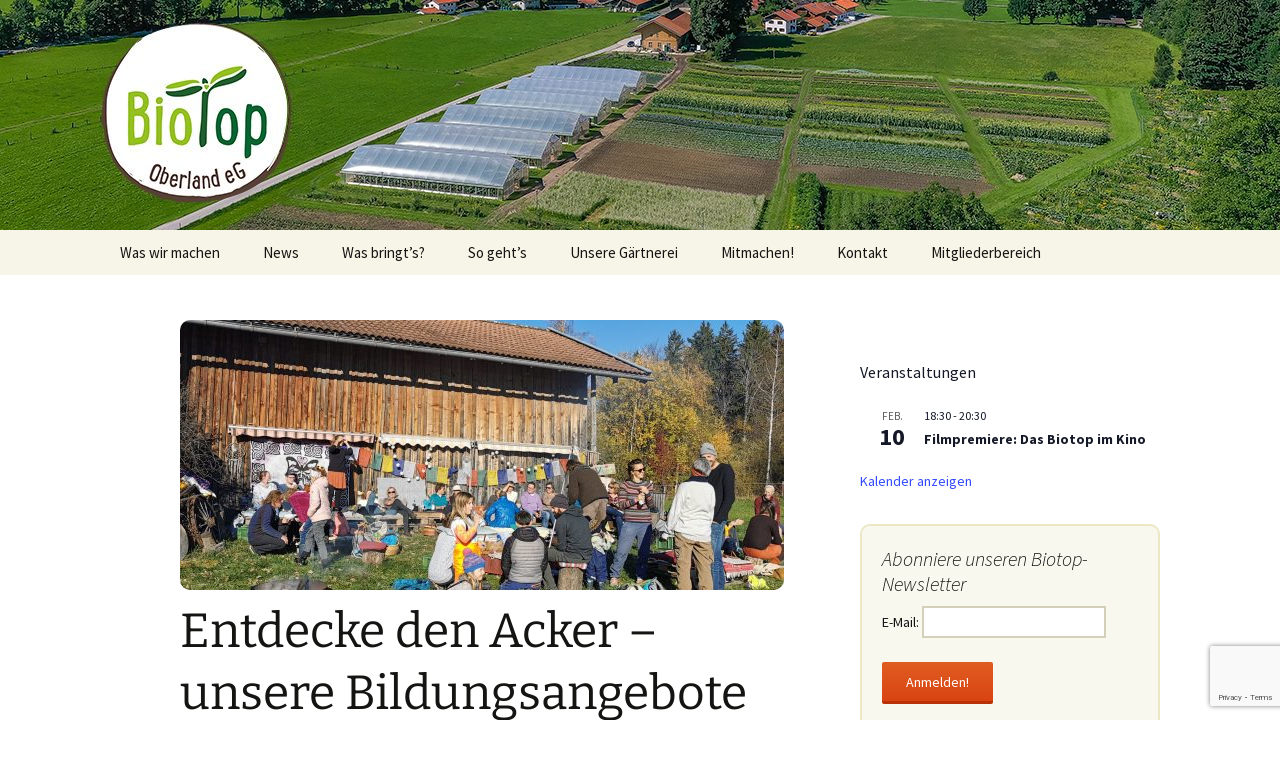

--- FILE ---
content_type: text/html; charset=utf-8
request_url: https://www.google.com/recaptcha/api2/anchor?ar=1&k=6LemIr4qAAAAAAFWqw8CVpX4x8eHaDyvoXcn27sy&co=aHR0cHM6Ly9iaW90b3Atb2JlcmxhbmQuZGU6NDQz&hl=en&v=N67nZn4AqZkNcbeMu4prBgzg&size=invisible&anchor-ms=20000&execute-ms=30000&cb=rafb5g3kqix9
body_size: 48472
content:
<!DOCTYPE HTML><html dir="ltr" lang="en"><head><meta http-equiv="Content-Type" content="text/html; charset=UTF-8">
<meta http-equiv="X-UA-Compatible" content="IE=edge">
<title>reCAPTCHA</title>
<style type="text/css">
/* cyrillic-ext */
@font-face {
  font-family: 'Roboto';
  font-style: normal;
  font-weight: 400;
  font-stretch: 100%;
  src: url(//fonts.gstatic.com/s/roboto/v48/KFO7CnqEu92Fr1ME7kSn66aGLdTylUAMa3GUBHMdazTgWw.woff2) format('woff2');
  unicode-range: U+0460-052F, U+1C80-1C8A, U+20B4, U+2DE0-2DFF, U+A640-A69F, U+FE2E-FE2F;
}
/* cyrillic */
@font-face {
  font-family: 'Roboto';
  font-style: normal;
  font-weight: 400;
  font-stretch: 100%;
  src: url(//fonts.gstatic.com/s/roboto/v48/KFO7CnqEu92Fr1ME7kSn66aGLdTylUAMa3iUBHMdazTgWw.woff2) format('woff2');
  unicode-range: U+0301, U+0400-045F, U+0490-0491, U+04B0-04B1, U+2116;
}
/* greek-ext */
@font-face {
  font-family: 'Roboto';
  font-style: normal;
  font-weight: 400;
  font-stretch: 100%;
  src: url(//fonts.gstatic.com/s/roboto/v48/KFO7CnqEu92Fr1ME7kSn66aGLdTylUAMa3CUBHMdazTgWw.woff2) format('woff2');
  unicode-range: U+1F00-1FFF;
}
/* greek */
@font-face {
  font-family: 'Roboto';
  font-style: normal;
  font-weight: 400;
  font-stretch: 100%;
  src: url(//fonts.gstatic.com/s/roboto/v48/KFO7CnqEu92Fr1ME7kSn66aGLdTylUAMa3-UBHMdazTgWw.woff2) format('woff2');
  unicode-range: U+0370-0377, U+037A-037F, U+0384-038A, U+038C, U+038E-03A1, U+03A3-03FF;
}
/* math */
@font-face {
  font-family: 'Roboto';
  font-style: normal;
  font-weight: 400;
  font-stretch: 100%;
  src: url(//fonts.gstatic.com/s/roboto/v48/KFO7CnqEu92Fr1ME7kSn66aGLdTylUAMawCUBHMdazTgWw.woff2) format('woff2');
  unicode-range: U+0302-0303, U+0305, U+0307-0308, U+0310, U+0312, U+0315, U+031A, U+0326-0327, U+032C, U+032F-0330, U+0332-0333, U+0338, U+033A, U+0346, U+034D, U+0391-03A1, U+03A3-03A9, U+03B1-03C9, U+03D1, U+03D5-03D6, U+03F0-03F1, U+03F4-03F5, U+2016-2017, U+2034-2038, U+203C, U+2040, U+2043, U+2047, U+2050, U+2057, U+205F, U+2070-2071, U+2074-208E, U+2090-209C, U+20D0-20DC, U+20E1, U+20E5-20EF, U+2100-2112, U+2114-2115, U+2117-2121, U+2123-214F, U+2190, U+2192, U+2194-21AE, U+21B0-21E5, U+21F1-21F2, U+21F4-2211, U+2213-2214, U+2216-22FF, U+2308-230B, U+2310, U+2319, U+231C-2321, U+2336-237A, U+237C, U+2395, U+239B-23B7, U+23D0, U+23DC-23E1, U+2474-2475, U+25AF, U+25B3, U+25B7, U+25BD, U+25C1, U+25CA, U+25CC, U+25FB, U+266D-266F, U+27C0-27FF, U+2900-2AFF, U+2B0E-2B11, U+2B30-2B4C, U+2BFE, U+3030, U+FF5B, U+FF5D, U+1D400-1D7FF, U+1EE00-1EEFF;
}
/* symbols */
@font-face {
  font-family: 'Roboto';
  font-style: normal;
  font-weight: 400;
  font-stretch: 100%;
  src: url(//fonts.gstatic.com/s/roboto/v48/KFO7CnqEu92Fr1ME7kSn66aGLdTylUAMaxKUBHMdazTgWw.woff2) format('woff2');
  unicode-range: U+0001-000C, U+000E-001F, U+007F-009F, U+20DD-20E0, U+20E2-20E4, U+2150-218F, U+2190, U+2192, U+2194-2199, U+21AF, U+21E6-21F0, U+21F3, U+2218-2219, U+2299, U+22C4-22C6, U+2300-243F, U+2440-244A, U+2460-24FF, U+25A0-27BF, U+2800-28FF, U+2921-2922, U+2981, U+29BF, U+29EB, U+2B00-2BFF, U+4DC0-4DFF, U+FFF9-FFFB, U+10140-1018E, U+10190-1019C, U+101A0, U+101D0-101FD, U+102E0-102FB, U+10E60-10E7E, U+1D2C0-1D2D3, U+1D2E0-1D37F, U+1F000-1F0FF, U+1F100-1F1AD, U+1F1E6-1F1FF, U+1F30D-1F30F, U+1F315, U+1F31C, U+1F31E, U+1F320-1F32C, U+1F336, U+1F378, U+1F37D, U+1F382, U+1F393-1F39F, U+1F3A7-1F3A8, U+1F3AC-1F3AF, U+1F3C2, U+1F3C4-1F3C6, U+1F3CA-1F3CE, U+1F3D4-1F3E0, U+1F3ED, U+1F3F1-1F3F3, U+1F3F5-1F3F7, U+1F408, U+1F415, U+1F41F, U+1F426, U+1F43F, U+1F441-1F442, U+1F444, U+1F446-1F449, U+1F44C-1F44E, U+1F453, U+1F46A, U+1F47D, U+1F4A3, U+1F4B0, U+1F4B3, U+1F4B9, U+1F4BB, U+1F4BF, U+1F4C8-1F4CB, U+1F4D6, U+1F4DA, U+1F4DF, U+1F4E3-1F4E6, U+1F4EA-1F4ED, U+1F4F7, U+1F4F9-1F4FB, U+1F4FD-1F4FE, U+1F503, U+1F507-1F50B, U+1F50D, U+1F512-1F513, U+1F53E-1F54A, U+1F54F-1F5FA, U+1F610, U+1F650-1F67F, U+1F687, U+1F68D, U+1F691, U+1F694, U+1F698, U+1F6AD, U+1F6B2, U+1F6B9-1F6BA, U+1F6BC, U+1F6C6-1F6CF, U+1F6D3-1F6D7, U+1F6E0-1F6EA, U+1F6F0-1F6F3, U+1F6F7-1F6FC, U+1F700-1F7FF, U+1F800-1F80B, U+1F810-1F847, U+1F850-1F859, U+1F860-1F887, U+1F890-1F8AD, U+1F8B0-1F8BB, U+1F8C0-1F8C1, U+1F900-1F90B, U+1F93B, U+1F946, U+1F984, U+1F996, U+1F9E9, U+1FA00-1FA6F, U+1FA70-1FA7C, U+1FA80-1FA89, U+1FA8F-1FAC6, U+1FACE-1FADC, U+1FADF-1FAE9, U+1FAF0-1FAF8, U+1FB00-1FBFF;
}
/* vietnamese */
@font-face {
  font-family: 'Roboto';
  font-style: normal;
  font-weight: 400;
  font-stretch: 100%;
  src: url(//fonts.gstatic.com/s/roboto/v48/KFO7CnqEu92Fr1ME7kSn66aGLdTylUAMa3OUBHMdazTgWw.woff2) format('woff2');
  unicode-range: U+0102-0103, U+0110-0111, U+0128-0129, U+0168-0169, U+01A0-01A1, U+01AF-01B0, U+0300-0301, U+0303-0304, U+0308-0309, U+0323, U+0329, U+1EA0-1EF9, U+20AB;
}
/* latin-ext */
@font-face {
  font-family: 'Roboto';
  font-style: normal;
  font-weight: 400;
  font-stretch: 100%;
  src: url(//fonts.gstatic.com/s/roboto/v48/KFO7CnqEu92Fr1ME7kSn66aGLdTylUAMa3KUBHMdazTgWw.woff2) format('woff2');
  unicode-range: U+0100-02BA, U+02BD-02C5, U+02C7-02CC, U+02CE-02D7, U+02DD-02FF, U+0304, U+0308, U+0329, U+1D00-1DBF, U+1E00-1E9F, U+1EF2-1EFF, U+2020, U+20A0-20AB, U+20AD-20C0, U+2113, U+2C60-2C7F, U+A720-A7FF;
}
/* latin */
@font-face {
  font-family: 'Roboto';
  font-style: normal;
  font-weight: 400;
  font-stretch: 100%;
  src: url(//fonts.gstatic.com/s/roboto/v48/KFO7CnqEu92Fr1ME7kSn66aGLdTylUAMa3yUBHMdazQ.woff2) format('woff2');
  unicode-range: U+0000-00FF, U+0131, U+0152-0153, U+02BB-02BC, U+02C6, U+02DA, U+02DC, U+0304, U+0308, U+0329, U+2000-206F, U+20AC, U+2122, U+2191, U+2193, U+2212, U+2215, U+FEFF, U+FFFD;
}
/* cyrillic-ext */
@font-face {
  font-family: 'Roboto';
  font-style: normal;
  font-weight: 500;
  font-stretch: 100%;
  src: url(//fonts.gstatic.com/s/roboto/v48/KFO7CnqEu92Fr1ME7kSn66aGLdTylUAMa3GUBHMdazTgWw.woff2) format('woff2');
  unicode-range: U+0460-052F, U+1C80-1C8A, U+20B4, U+2DE0-2DFF, U+A640-A69F, U+FE2E-FE2F;
}
/* cyrillic */
@font-face {
  font-family: 'Roboto';
  font-style: normal;
  font-weight: 500;
  font-stretch: 100%;
  src: url(//fonts.gstatic.com/s/roboto/v48/KFO7CnqEu92Fr1ME7kSn66aGLdTylUAMa3iUBHMdazTgWw.woff2) format('woff2');
  unicode-range: U+0301, U+0400-045F, U+0490-0491, U+04B0-04B1, U+2116;
}
/* greek-ext */
@font-face {
  font-family: 'Roboto';
  font-style: normal;
  font-weight: 500;
  font-stretch: 100%;
  src: url(//fonts.gstatic.com/s/roboto/v48/KFO7CnqEu92Fr1ME7kSn66aGLdTylUAMa3CUBHMdazTgWw.woff2) format('woff2');
  unicode-range: U+1F00-1FFF;
}
/* greek */
@font-face {
  font-family: 'Roboto';
  font-style: normal;
  font-weight: 500;
  font-stretch: 100%;
  src: url(//fonts.gstatic.com/s/roboto/v48/KFO7CnqEu92Fr1ME7kSn66aGLdTylUAMa3-UBHMdazTgWw.woff2) format('woff2');
  unicode-range: U+0370-0377, U+037A-037F, U+0384-038A, U+038C, U+038E-03A1, U+03A3-03FF;
}
/* math */
@font-face {
  font-family: 'Roboto';
  font-style: normal;
  font-weight: 500;
  font-stretch: 100%;
  src: url(//fonts.gstatic.com/s/roboto/v48/KFO7CnqEu92Fr1ME7kSn66aGLdTylUAMawCUBHMdazTgWw.woff2) format('woff2');
  unicode-range: U+0302-0303, U+0305, U+0307-0308, U+0310, U+0312, U+0315, U+031A, U+0326-0327, U+032C, U+032F-0330, U+0332-0333, U+0338, U+033A, U+0346, U+034D, U+0391-03A1, U+03A3-03A9, U+03B1-03C9, U+03D1, U+03D5-03D6, U+03F0-03F1, U+03F4-03F5, U+2016-2017, U+2034-2038, U+203C, U+2040, U+2043, U+2047, U+2050, U+2057, U+205F, U+2070-2071, U+2074-208E, U+2090-209C, U+20D0-20DC, U+20E1, U+20E5-20EF, U+2100-2112, U+2114-2115, U+2117-2121, U+2123-214F, U+2190, U+2192, U+2194-21AE, U+21B0-21E5, U+21F1-21F2, U+21F4-2211, U+2213-2214, U+2216-22FF, U+2308-230B, U+2310, U+2319, U+231C-2321, U+2336-237A, U+237C, U+2395, U+239B-23B7, U+23D0, U+23DC-23E1, U+2474-2475, U+25AF, U+25B3, U+25B7, U+25BD, U+25C1, U+25CA, U+25CC, U+25FB, U+266D-266F, U+27C0-27FF, U+2900-2AFF, U+2B0E-2B11, U+2B30-2B4C, U+2BFE, U+3030, U+FF5B, U+FF5D, U+1D400-1D7FF, U+1EE00-1EEFF;
}
/* symbols */
@font-face {
  font-family: 'Roboto';
  font-style: normal;
  font-weight: 500;
  font-stretch: 100%;
  src: url(//fonts.gstatic.com/s/roboto/v48/KFO7CnqEu92Fr1ME7kSn66aGLdTylUAMaxKUBHMdazTgWw.woff2) format('woff2');
  unicode-range: U+0001-000C, U+000E-001F, U+007F-009F, U+20DD-20E0, U+20E2-20E4, U+2150-218F, U+2190, U+2192, U+2194-2199, U+21AF, U+21E6-21F0, U+21F3, U+2218-2219, U+2299, U+22C4-22C6, U+2300-243F, U+2440-244A, U+2460-24FF, U+25A0-27BF, U+2800-28FF, U+2921-2922, U+2981, U+29BF, U+29EB, U+2B00-2BFF, U+4DC0-4DFF, U+FFF9-FFFB, U+10140-1018E, U+10190-1019C, U+101A0, U+101D0-101FD, U+102E0-102FB, U+10E60-10E7E, U+1D2C0-1D2D3, U+1D2E0-1D37F, U+1F000-1F0FF, U+1F100-1F1AD, U+1F1E6-1F1FF, U+1F30D-1F30F, U+1F315, U+1F31C, U+1F31E, U+1F320-1F32C, U+1F336, U+1F378, U+1F37D, U+1F382, U+1F393-1F39F, U+1F3A7-1F3A8, U+1F3AC-1F3AF, U+1F3C2, U+1F3C4-1F3C6, U+1F3CA-1F3CE, U+1F3D4-1F3E0, U+1F3ED, U+1F3F1-1F3F3, U+1F3F5-1F3F7, U+1F408, U+1F415, U+1F41F, U+1F426, U+1F43F, U+1F441-1F442, U+1F444, U+1F446-1F449, U+1F44C-1F44E, U+1F453, U+1F46A, U+1F47D, U+1F4A3, U+1F4B0, U+1F4B3, U+1F4B9, U+1F4BB, U+1F4BF, U+1F4C8-1F4CB, U+1F4D6, U+1F4DA, U+1F4DF, U+1F4E3-1F4E6, U+1F4EA-1F4ED, U+1F4F7, U+1F4F9-1F4FB, U+1F4FD-1F4FE, U+1F503, U+1F507-1F50B, U+1F50D, U+1F512-1F513, U+1F53E-1F54A, U+1F54F-1F5FA, U+1F610, U+1F650-1F67F, U+1F687, U+1F68D, U+1F691, U+1F694, U+1F698, U+1F6AD, U+1F6B2, U+1F6B9-1F6BA, U+1F6BC, U+1F6C6-1F6CF, U+1F6D3-1F6D7, U+1F6E0-1F6EA, U+1F6F0-1F6F3, U+1F6F7-1F6FC, U+1F700-1F7FF, U+1F800-1F80B, U+1F810-1F847, U+1F850-1F859, U+1F860-1F887, U+1F890-1F8AD, U+1F8B0-1F8BB, U+1F8C0-1F8C1, U+1F900-1F90B, U+1F93B, U+1F946, U+1F984, U+1F996, U+1F9E9, U+1FA00-1FA6F, U+1FA70-1FA7C, U+1FA80-1FA89, U+1FA8F-1FAC6, U+1FACE-1FADC, U+1FADF-1FAE9, U+1FAF0-1FAF8, U+1FB00-1FBFF;
}
/* vietnamese */
@font-face {
  font-family: 'Roboto';
  font-style: normal;
  font-weight: 500;
  font-stretch: 100%;
  src: url(//fonts.gstatic.com/s/roboto/v48/KFO7CnqEu92Fr1ME7kSn66aGLdTylUAMa3OUBHMdazTgWw.woff2) format('woff2');
  unicode-range: U+0102-0103, U+0110-0111, U+0128-0129, U+0168-0169, U+01A0-01A1, U+01AF-01B0, U+0300-0301, U+0303-0304, U+0308-0309, U+0323, U+0329, U+1EA0-1EF9, U+20AB;
}
/* latin-ext */
@font-face {
  font-family: 'Roboto';
  font-style: normal;
  font-weight: 500;
  font-stretch: 100%;
  src: url(//fonts.gstatic.com/s/roboto/v48/KFO7CnqEu92Fr1ME7kSn66aGLdTylUAMa3KUBHMdazTgWw.woff2) format('woff2');
  unicode-range: U+0100-02BA, U+02BD-02C5, U+02C7-02CC, U+02CE-02D7, U+02DD-02FF, U+0304, U+0308, U+0329, U+1D00-1DBF, U+1E00-1E9F, U+1EF2-1EFF, U+2020, U+20A0-20AB, U+20AD-20C0, U+2113, U+2C60-2C7F, U+A720-A7FF;
}
/* latin */
@font-face {
  font-family: 'Roboto';
  font-style: normal;
  font-weight: 500;
  font-stretch: 100%;
  src: url(//fonts.gstatic.com/s/roboto/v48/KFO7CnqEu92Fr1ME7kSn66aGLdTylUAMa3yUBHMdazQ.woff2) format('woff2');
  unicode-range: U+0000-00FF, U+0131, U+0152-0153, U+02BB-02BC, U+02C6, U+02DA, U+02DC, U+0304, U+0308, U+0329, U+2000-206F, U+20AC, U+2122, U+2191, U+2193, U+2212, U+2215, U+FEFF, U+FFFD;
}
/* cyrillic-ext */
@font-face {
  font-family: 'Roboto';
  font-style: normal;
  font-weight: 900;
  font-stretch: 100%;
  src: url(//fonts.gstatic.com/s/roboto/v48/KFO7CnqEu92Fr1ME7kSn66aGLdTylUAMa3GUBHMdazTgWw.woff2) format('woff2');
  unicode-range: U+0460-052F, U+1C80-1C8A, U+20B4, U+2DE0-2DFF, U+A640-A69F, U+FE2E-FE2F;
}
/* cyrillic */
@font-face {
  font-family: 'Roboto';
  font-style: normal;
  font-weight: 900;
  font-stretch: 100%;
  src: url(//fonts.gstatic.com/s/roboto/v48/KFO7CnqEu92Fr1ME7kSn66aGLdTylUAMa3iUBHMdazTgWw.woff2) format('woff2');
  unicode-range: U+0301, U+0400-045F, U+0490-0491, U+04B0-04B1, U+2116;
}
/* greek-ext */
@font-face {
  font-family: 'Roboto';
  font-style: normal;
  font-weight: 900;
  font-stretch: 100%;
  src: url(//fonts.gstatic.com/s/roboto/v48/KFO7CnqEu92Fr1ME7kSn66aGLdTylUAMa3CUBHMdazTgWw.woff2) format('woff2');
  unicode-range: U+1F00-1FFF;
}
/* greek */
@font-face {
  font-family: 'Roboto';
  font-style: normal;
  font-weight: 900;
  font-stretch: 100%;
  src: url(//fonts.gstatic.com/s/roboto/v48/KFO7CnqEu92Fr1ME7kSn66aGLdTylUAMa3-UBHMdazTgWw.woff2) format('woff2');
  unicode-range: U+0370-0377, U+037A-037F, U+0384-038A, U+038C, U+038E-03A1, U+03A3-03FF;
}
/* math */
@font-face {
  font-family: 'Roboto';
  font-style: normal;
  font-weight: 900;
  font-stretch: 100%;
  src: url(//fonts.gstatic.com/s/roboto/v48/KFO7CnqEu92Fr1ME7kSn66aGLdTylUAMawCUBHMdazTgWw.woff2) format('woff2');
  unicode-range: U+0302-0303, U+0305, U+0307-0308, U+0310, U+0312, U+0315, U+031A, U+0326-0327, U+032C, U+032F-0330, U+0332-0333, U+0338, U+033A, U+0346, U+034D, U+0391-03A1, U+03A3-03A9, U+03B1-03C9, U+03D1, U+03D5-03D6, U+03F0-03F1, U+03F4-03F5, U+2016-2017, U+2034-2038, U+203C, U+2040, U+2043, U+2047, U+2050, U+2057, U+205F, U+2070-2071, U+2074-208E, U+2090-209C, U+20D0-20DC, U+20E1, U+20E5-20EF, U+2100-2112, U+2114-2115, U+2117-2121, U+2123-214F, U+2190, U+2192, U+2194-21AE, U+21B0-21E5, U+21F1-21F2, U+21F4-2211, U+2213-2214, U+2216-22FF, U+2308-230B, U+2310, U+2319, U+231C-2321, U+2336-237A, U+237C, U+2395, U+239B-23B7, U+23D0, U+23DC-23E1, U+2474-2475, U+25AF, U+25B3, U+25B7, U+25BD, U+25C1, U+25CA, U+25CC, U+25FB, U+266D-266F, U+27C0-27FF, U+2900-2AFF, U+2B0E-2B11, U+2B30-2B4C, U+2BFE, U+3030, U+FF5B, U+FF5D, U+1D400-1D7FF, U+1EE00-1EEFF;
}
/* symbols */
@font-face {
  font-family: 'Roboto';
  font-style: normal;
  font-weight: 900;
  font-stretch: 100%;
  src: url(//fonts.gstatic.com/s/roboto/v48/KFO7CnqEu92Fr1ME7kSn66aGLdTylUAMaxKUBHMdazTgWw.woff2) format('woff2');
  unicode-range: U+0001-000C, U+000E-001F, U+007F-009F, U+20DD-20E0, U+20E2-20E4, U+2150-218F, U+2190, U+2192, U+2194-2199, U+21AF, U+21E6-21F0, U+21F3, U+2218-2219, U+2299, U+22C4-22C6, U+2300-243F, U+2440-244A, U+2460-24FF, U+25A0-27BF, U+2800-28FF, U+2921-2922, U+2981, U+29BF, U+29EB, U+2B00-2BFF, U+4DC0-4DFF, U+FFF9-FFFB, U+10140-1018E, U+10190-1019C, U+101A0, U+101D0-101FD, U+102E0-102FB, U+10E60-10E7E, U+1D2C0-1D2D3, U+1D2E0-1D37F, U+1F000-1F0FF, U+1F100-1F1AD, U+1F1E6-1F1FF, U+1F30D-1F30F, U+1F315, U+1F31C, U+1F31E, U+1F320-1F32C, U+1F336, U+1F378, U+1F37D, U+1F382, U+1F393-1F39F, U+1F3A7-1F3A8, U+1F3AC-1F3AF, U+1F3C2, U+1F3C4-1F3C6, U+1F3CA-1F3CE, U+1F3D4-1F3E0, U+1F3ED, U+1F3F1-1F3F3, U+1F3F5-1F3F7, U+1F408, U+1F415, U+1F41F, U+1F426, U+1F43F, U+1F441-1F442, U+1F444, U+1F446-1F449, U+1F44C-1F44E, U+1F453, U+1F46A, U+1F47D, U+1F4A3, U+1F4B0, U+1F4B3, U+1F4B9, U+1F4BB, U+1F4BF, U+1F4C8-1F4CB, U+1F4D6, U+1F4DA, U+1F4DF, U+1F4E3-1F4E6, U+1F4EA-1F4ED, U+1F4F7, U+1F4F9-1F4FB, U+1F4FD-1F4FE, U+1F503, U+1F507-1F50B, U+1F50D, U+1F512-1F513, U+1F53E-1F54A, U+1F54F-1F5FA, U+1F610, U+1F650-1F67F, U+1F687, U+1F68D, U+1F691, U+1F694, U+1F698, U+1F6AD, U+1F6B2, U+1F6B9-1F6BA, U+1F6BC, U+1F6C6-1F6CF, U+1F6D3-1F6D7, U+1F6E0-1F6EA, U+1F6F0-1F6F3, U+1F6F7-1F6FC, U+1F700-1F7FF, U+1F800-1F80B, U+1F810-1F847, U+1F850-1F859, U+1F860-1F887, U+1F890-1F8AD, U+1F8B0-1F8BB, U+1F8C0-1F8C1, U+1F900-1F90B, U+1F93B, U+1F946, U+1F984, U+1F996, U+1F9E9, U+1FA00-1FA6F, U+1FA70-1FA7C, U+1FA80-1FA89, U+1FA8F-1FAC6, U+1FACE-1FADC, U+1FADF-1FAE9, U+1FAF0-1FAF8, U+1FB00-1FBFF;
}
/* vietnamese */
@font-face {
  font-family: 'Roboto';
  font-style: normal;
  font-weight: 900;
  font-stretch: 100%;
  src: url(//fonts.gstatic.com/s/roboto/v48/KFO7CnqEu92Fr1ME7kSn66aGLdTylUAMa3OUBHMdazTgWw.woff2) format('woff2');
  unicode-range: U+0102-0103, U+0110-0111, U+0128-0129, U+0168-0169, U+01A0-01A1, U+01AF-01B0, U+0300-0301, U+0303-0304, U+0308-0309, U+0323, U+0329, U+1EA0-1EF9, U+20AB;
}
/* latin-ext */
@font-face {
  font-family: 'Roboto';
  font-style: normal;
  font-weight: 900;
  font-stretch: 100%;
  src: url(//fonts.gstatic.com/s/roboto/v48/KFO7CnqEu92Fr1ME7kSn66aGLdTylUAMa3KUBHMdazTgWw.woff2) format('woff2');
  unicode-range: U+0100-02BA, U+02BD-02C5, U+02C7-02CC, U+02CE-02D7, U+02DD-02FF, U+0304, U+0308, U+0329, U+1D00-1DBF, U+1E00-1E9F, U+1EF2-1EFF, U+2020, U+20A0-20AB, U+20AD-20C0, U+2113, U+2C60-2C7F, U+A720-A7FF;
}
/* latin */
@font-face {
  font-family: 'Roboto';
  font-style: normal;
  font-weight: 900;
  font-stretch: 100%;
  src: url(//fonts.gstatic.com/s/roboto/v48/KFO7CnqEu92Fr1ME7kSn66aGLdTylUAMa3yUBHMdazQ.woff2) format('woff2');
  unicode-range: U+0000-00FF, U+0131, U+0152-0153, U+02BB-02BC, U+02C6, U+02DA, U+02DC, U+0304, U+0308, U+0329, U+2000-206F, U+20AC, U+2122, U+2191, U+2193, U+2212, U+2215, U+FEFF, U+FFFD;
}

</style>
<link rel="stylesheet" type="text/css" href="https://www.gstatic.com/recaptcha/releases/N67nZn4AqZkNcbeMu4prBgzg/styles__ltr.css">
<script nonce="tTC4jYgXE-0ATGCPFt25_w" type="text/javascript">window['__recaptcha_api'] = 'https://www.google.com/recaptcha/api2/';</script>
<script type="text/javascript" src="https://www.gstatic.com/recaptcha/releases/N67nZn4AqZkNcbeMu4prBgzg/recaptcha__en.js" nonce="tTC4jYgXE-0ATGCPFt25_w">
      
    </script></head>
<body><div id="rc-anchor-alert" class="rc-anchor-alert"></div>
<input type="hidden" id="recaptcha-token" value="[base64]">
<script type="text/javascript" nonce="tTC4jYgXE-0ATGCPFt25_w">
      recaptcha.anchor.Main.init("[\x22ainput\x22,[\x22bgdata\x22,\x22\x22,\[base64]/[base64]/[base64]/MjU1OlQ/NToyKSlyZXR1cm4gZmFsc2U7cmV0dXJuISgoYSg0MyxXLChZPWUoKFcuQkI9ZCxUKT83MDo0MyxXKSxXLk4pKSxXKS5sLnB1c2goW0RhLFksVD9kKzE6ZCxXLlgsVy5qXSksVy5MPW5sLDApfSxubD1GLnJlcXVlc3RJZGxlQ2FsbGJhY2s/[base64]/[base64]/[base64]/[base64]/WVtTKytdPVc6KFc8MjA0OD9ZW1MrK109Vz4+NnwxOTI6KChXJjY0NTEyKT09NTUyOTYmJmQrMTxULmxlbmd0aCYmKFQuY2hhckNvZGVBdChkKzEpJjY0NTEyKT09NTYzMjA/[base64]/[base64]/[base64]/[base64]/bmV3IGdbWl0oTFswXSk6RD09Mj9uZXcgZ1taXShMWzBdLExbMV0pOkQ9PTM/bmV3IGdbWl0oTFswXSxMWzFdLExbMl0pOkQ9PTQ/[base64]/[base64]\x22,\[base64]\\u003d\x22,\x22w6A5LcOhTW8RwoXDncKFw6ZJw4tDwrvCm8KOQcO/[base64]/CiFnCisKdw7HDiMKNOG/DhH/ClWzDvsK8EsO8RlpIdGEJwofCgRlfw67Dj8OSfcOhw6DDsldsw61tbcK3wqAQIjxoATLCq0vCm11jc8Ozw7Z0d8O0wp4gUgzCjWMBw57DusKGKcKHS8KZJsOHwobCicKow7VQwpBwScOveEbDhVNkw5jDoy/DojIiw5wJJMOjwo9swrjDl8O6wq5kQQYGwoDCusOeY1TCmcKXT8KIw7Iiw5IpDcOaFcOdGMKww6wMRsO2ABXCpGMPfG47w5TDnk4dwqrDn8Kuc8KFQMOjwrXDsMOGH23Dm8OsEmc5w6XCiMO2PcK6GW/DgMKtdTPCr8Kgwqh9w4JgwpHDn8KDe1NpJMOFaEHCtGJ/HcKRKjrCs8KGwpFIez3CjX/CqnbCgATDqj4Ow4BEw4XCoWrCvQJyeMOAcxsjw73CpMKACkzClg3CscOMw7A+wrUPw7o/UhbClB/CnsKdw6JYwok6ZXk2w5ASM8OLU8O5Q8O4wrBgw5bDgzEww7PDu8KxSDrCn8K2w7RKwprCjsK1McOaQFfCqDfDgjHCh0/CqRDDtXBWwrpwwoPDpcOvw5QawrU3HMOsFztgw63CscO+w7DDlHJFw7olw5zCpsOZw4NvZ3vCmMKNWcO8w588w6bCsMKdCsK/[base64]/wrfCoy7DvXZvMwxlUjjDvcONX8OCWHfCucKjw4hsPQkcMsOjwpshH2Q/wrA+JcKnwqUZGgPCnnnCrcKRw6Z2VcKLC8OfwoLCpMK8wrMnGcK/f8Oxb8Kgw5MEUsObMRkuKcK2LBzDqcOcw7VTIMOlIijDvsKPwpjDo8Kuwrt4cn9SFxg/woHCo3MAw6QBakXDvDvDisK2HcKHw7/Dnz9oXW/CgXvDp2vDi8KUPcKZw4LDigbCqiHDmsOfRE85N8OzOMKVbFcdDTJ/wqbCullSw6TCnsOPw6Ivw7/Ck8K9w4IhIX0kBcOgw5/DjU5CNsOxeQIUOFkWw7U0DsKmwoDDkS5kF0tRP8Oiw7Isw5g3woPCssO4w5IlE8O4QMOSPx/Cs8O0w6BWT8KEAjpKX8ObBgHDj3otw5EiYMOeN8OEwrxsfh8ZUsK/Bw3DkAFaRh3CvGPCnxNBbsOHw5/[base64]/DoMKKw68afFLCj8OlecKcwr3DlcO6HcOjW1/DsRrChD0ww7LCk8O7UnTCucO8fsOBwrA0w4PCrjlMwrZTI0YKwqbDvV/CtcOHCMOhw47DnMOJwoLCqwXDgcKZacOrw74ZwqXDjcKXw5bDi8OxdsOmWnZ4ecK6LmzDhknDucOhHcO3wrrCkMOAARgRwr/CjcKWwrIIw6PDuinCisKkwpDDqMOWw7bDtMOVw5wJChZiPR7DknAow6cdwr12C3pwCUrDgMO1w6/CvjnCnsOLNCvCuTfCp8KiD8KWF0TCrcOLFMKcwoB7LkNTQ8KgwpVQw7zCrH9YwqXCrsO7EcK6wrQnw60jP8KIIx7CkMKdLcKPKSVZwpHCt8OoEMKSw7ZjwqZEbwR1w6zDvjUmccKfOMKFanY2w65Iw6fDk8OGCsO1w41gDMOrDsKgRDtdwr/[base64]/[base64]/UHfCkS4fwpFLDcO8w73Dnn1NbUPDhDXDl0Riw5TCigUsc8O0MTnCmF/[base64]/w5Ukw6AKKsOVMQk1TFUnWAgIwqzCmGHDkQLCvMOxw7E+wrw4w5nDrMK8w694ZMOPwqnDpcOnHAbCinPDh8KXwpI1wrIsw6Q3FELCg2pxw6tUWSHCnsOPG8OMYG/Ck2ASZ8KNwqkNUngeN8OOw5LDnQczwpPDm8K8wo/Cn8O+NxkFe8KWwr7DocOUYADDkMOmw4fDnnTClsO2wpzDpcKrwohnbQDDp8KWAsOgDzTDuMKPwr/Ckmwkwr/[base64]/Ci2XCnjoAwpnDv8OPw44gwpnDq8OdF8KXZ8KEBsOUw6AbFTvDundHWhHCm8OzegZEW8Kdwp0xwrA6ScKjw5FJw7FZwrNNQcOcJMKjw6F/[base64]/DtcO/dGUOFgvCisOlJsK8w6nDu2vDhG/[base64]/Cqhphw5jCrHhYwoIBwoQmwoEpwo5vw4IzcsKJwq7Dh2PCh8OWBcKSbcKGwqrCoz1bcXI1ScK7wpfCosKSLMORwplhwp8fI1xFwoDDglw1w5HCqCxZw57CsFhNw78ww7fDiRJ8wqoGw6rCn8KUfmnCiVxQY8OKUsKbwp7DrsOXaQExE8Oxw7jCozDDi8KTw4/DrcODf8O2Oy0bAwBaw47CpVRnw57CgcKlwoZ7woEiwqbCswDCt8OOQsKgwpR3aTQNCcOpw7Ikw4fCtsKhw5JrD8KERcO+XV/DicKww7zDkCvCocKUOsObR8OHKWVUYwAjwq9Ww4Nmw4LDo1rChTErTsOQUzLCqVMIXMO8w4nCnlpKwoPCmgB/axjCnEnDtitBwqhBD8OHcxAsw48aIjxGwoLDrz7DtcOMwoFVA8O9IMOXHMO7w4ljAsKIw57Cv8O+O8Kuw5XChcO/OX3DrsKjw5QbN2zDpTLDj1ElOsKhbwokwobCiEjCt8KgDHfChXNBw6N2wo/CqcKJwp3CnsK5UBLCt3fCh8Kow67DmMOZYMOEw7wSwozDv8KRJHx4SyxIVMKBwrfCojbDs0bCtmYpwr0+w7XCkcOiNcOIHQ/DuAgdYcOJwqLCk25OY2YlwoPCtRd6w5lNanLDkEHCmlUnfsKCw5PDoMOqwrkdLgfDpsO1w57DisODKcOSccOqSMK/w5fDvgfDiRLDlMOVTMKrGQXCjglpF8OWwqweJcOQw7YrDcK0wpdjwrRrT8OSw6rDv8OeThs1wqfDkcKlPx/DoXfCnsOoND3DuBJJBndzw4XCmFzDmgrDsB8Kf3PDqy/DinhKdW0mw6TDsMODfmvDr3t/IDxsVcOiwo3Di3Z7w4UNw7kEw7gDwp7ChMKQEgvDusKDwokawqLDqVEkwqJJFnQjUVTChkjCvVYYw7ktRMObUw17wqHCtcO/wrXDjhkfCsOhw7lgdm0MwrbDpMKjwqjDncOzw6PCiMOxwoPDmsKaVF1LwpzCvw5WAyDDicOIJcODw5fDkMO8w7hAwpTCosK1wp/CsMKQDjnDkgJZw6rCglvCgkPDvMOyw58YZcKMT8K7AAvCngMrw5/DiMOqwphGwrjDtsKcwr/CrUkyMMKTwqXCu8Kqw4N4BcOCQW/[base64]/w6LDikXCqFLCoMKPCxB9w7F5U0zCjMO6w5TCklzDnlfDmMOCIhJpwrgJw5ARWCZJX0I+Nx1RD8OrM8O+F8KtwqjChC/Ck8O4w5VcKD9ROEHCvWA+w6/[base64]/ak1oADpbw61hZSfDqCMgw7zDssOUc24rMcKrQ8OwSThRwo7DulRnGkpfE8Klw67Dl04Gwq5jw7Z1R0LDpmXDrsKSMMK6w4fDm8OFw53ChsODbQbDqcKVQTDDnsOKw7Zyw5HDmMOnwp18bsOIwo1Vw6stwoPDlnk4w61xWcOWwoYQYcOkw7/CtcOew5M3wqjCicOsX8KDwptNwqPCujYAEMOAw5IUw5XCtD/Co17DqC0ow6h5V1rCrEjDgAAIwpzDgMOMZh5Pw4ZFKmXDh8Ovw5/CuhTDpj3DqjTCsMOqwrpqw74Ww7vCl3bCo8K/c8Kdw5w1V3NXw4QKwr9ScmlVecKEw7ljwqLDgg0FwpvCuHjCmXrCmkNdw5PCqsK0w7/Cgjccwqs5w6twKMOFwr/Cr8O2wpjCh8KOWW8hwrfCnMKYcgfDjMOOw6knw7jDo8K8w6FHam/DuMK1PkvCiMKFwq92VTJQw6FmG8O+w4TCj8OwKWIewqwxecOiwqxbPQNcw5BrR3PDqcKqQw3ChXUEX8KIwoTCqMO5wp7DlsOfw6BJw5vDpcOnwpEIw7/Co8OwwpzClcOrWRoTwpjCjcObw4fCnX8hYR0zw7PDn8OeR2rDhFnCo8OtV3rCssO4R8KZwqLDnMOCw4HChsKywrJAw5QFwodQw4fCvH3DjXPDoF7DqMKQw7vDpzF9wo5tcsKmKMKwBsOtwoHCt8KkbsKywo10KjRYfcK/LcOuw44Yw7xrZ8K4wpgrXjR6w74oW8Ouwp0tw5jDp29deTvDkcOvwrTCm8OSKirCmMOKwpUpw7sHw6VZJcOacmpQCsKQdsKIK8KeNgjCmjMiw6nDgwtSw4htwohZw6bDpXd7O8OTw4XCk14Yw47Dn1vCucOlS0DDp8Ojal1/dwQUHsK3w6TDjiLDt8K1w7bDmlPCmsOJETHChD0Twq48w7YwwoDDjcKLwoYkR8KpWxXDgSnCuBjCixbCnWAsw6fDucOMITAyw7EERMOZwp0rW8ORaGUpXsOocMOoeMO/[base64]/CpMOawpAHY8K6wrgHS8OLSMOJdsOWe3cCw5EBw4Blw5vDkUfDrTrClMO6wr7Cr8KRN8KDw6/CnxvDtcKeXMO/[base64]/Dg8K8w6YsXMOAOMKAw7Vdw5UhCAEHTkrDiMOgw4bDrFnDkVXDs2LDvEcOeEU6Rw/DrsKlRmQMwrXCu8K6wpZ1IsO1woJpSzbCjGItw7/CssOkw5LDg38JQjvCrnsmwrwzH8KZwr/CiirDjcKPw7AFwr4hw6ppw5JdwrrDvcO7wqXCp8OCI8KrwpdOw5bDpSMBccO7XcKkw5TDkcKIw5zDssKIeMKZw5bCvQ9kwqclwrtAdh3DnXTDhQdIJS4Uw7dZP8OfHcK1w69EIsKTNcKRTgUPw5bCgcKaw5fCim/DvwrDsHx0w78Ow4ZHwrrCljl7wpjCkDQwBcOFwq5qwo/CmMKWw4wtwqwUI8KiVRTDhHR3IMKEMw46wqnCicOaSMKOH38Xw7d8esKwL8KBw4xJw7zCs8OUfXoZw44wwoXCvBfCksOWa8O7OTbDqsO3wqZfw71Mw7/DnDnDi2x+woU8NBPCjAkgKMKbwrzDgQlCw7jCvsKMHVl3w6nDrsO1w7vDosKZVCZnw4wPwo7DrxQHYi3CmSXCgsOCwo/CsjgMesKhHMONwprDhn7CtFvCrMK/Lkolw7hiDnbDjsOPSMK8w7bDoE7CpMKEw60jZkc0wp/Ci8OewowuwoTDtGTDiAvDpEIowrTDvMKBw5DCl8Ktw67CviUtw643VcKlKnHCtAHDpEw2w54iP1MwIcKewrZPCHsOQU3DsxjCqMKDZMKXbFrDsQ5ow6cZw7PDglcUw74LZhfCjsKlwq11w57CqsOHYFYzwqDDtcKsw5x1BMOBwqVyw7DDo8OUwrYYw7x6wofCisKVWQ/[base64]/MMKTwpvDsRsnWsKoC8OXbGR+w4/ChsOAEEzCoMKcw5ARdgzDr8KYw5NwVcKkTAvDilBswpV5wpzDkMOTVsOwwqnCosO/wr7Cp1JNw4/CksOoJjbDgcOUw6R8MMK/[base64]/DvQ05QiXCuSJfwoLCoBAkTMOjRVJVe8Kbwo/ClsKdw5/ChhAZecKQM8KzFcOmw5UABcK+OsOkwqzDt27DtMOiw5FLw4TCjhkOVUnCmcOtw5pJGFl8w4Fvw7wNdMK7w6LCmlw+w7QUMC/CqcO9w6sUwozDp8KVacO+QjRqPyRYcsORwp7ClcKYXhkmw49Ow5fDicKow4Fww7DDnD19w6rCuxrDnhbCu8Kgw7o6woXDhsKcwqhZw6TCjMO0w5zDhcKpfsO1FznCrmAuw5zCqMKkwpU/wrjDqcK/wqEXRyTCvMO6w4MlwrllwrfCihdFw4k1worDi25WwoRWEgbCmMKGw6dOMW4jwrXClsOwEgpGEMK5w5Qaw65/cBZ7Z8OPwrJaZ0FjYQwKwr9HQsODw6JwwpQ8w4fDocKNw4BwJMKJT2/DusO4w7zCrMKtwoRGBcOvY8ORw5jCvy5KHsKuw6zCpcKrwqEuwrTDnxk4dsKKbW8gSMOlw5IZRcODQsO5LGHCkXtxAsKwSAvDmsOnBzfCicKow7rDh8K6McOewpLDqXnCmsOVw6DDqTzDkWzCg8OQDsKFw60kVAl2wqQIETkcw4/CucKww6DDk8KgwrTDhsKGw6V/b8Omw6PCo8O9w7cZY3PDn2QYDlw1w60Zw6xkwqnCmHjDtTgbPSjDr8O+SHHCrnzDqsK8OhnCl8KAw4XChMKiGGtbDl9oC8K7w40GBDLCjHAXwpLDnnpWw5MMwqfDrsO/OcOcw4/DpMKJHXfCisOEHMKewr18wqPDosKTG0vDrk8/wp/DoGQNRcKnYFtDw7DCjsO6w7DDt8KxKljCjREHB8OMIcK1aMOYw6MmJyDDosKWw5zDi8O5wobChcKQwrYkAsKAw5DDvcKrdlbCsMKPJMKMw5xRwonDocKHwrJ6GcOJb8KfwqU2w6/CqsKJZFjDgMOkw6PDsHQYw5ccT8KuwqJZXXHDs8KfGEhMwpTCnFY8wpXDtkrCpzfDozTCiw1ywozDnsKZwrPCnMOcwoAPa8OySMOWU8OPNxTCvcOmIiV8w5bDmGR/wocODSRGEE4Nw5rCqsOswr/CvsKXwqNLw70/PToXwqRDdh/Cu8Kfw4rDicK2w6XCrzfDrBh1w4fCpcO2WsOqewTCol/[base64]/w5xHLy5gw45Yw7EzRcOjEcKpwqxVGsOvwpnCm8KjLSpFw65xw4jDkyxhw7TDusKEFy3DosKbw5p6H8OFC8O9wqPDhsOIHcOQbX9Pwro6e8KTYcK6w47Dgg9jwp5dEDlAwoDDpsKZM8OgwocGw5TDjMOswr3CmWN2McKgBsOdZALDhB/[base64]/[base64]/Cr8OKwo03NlvCgzhEwoBJwr0OC8OEX8O5wrMLw6Few61+wodNWW7CuyrDgQ/Dr0Ngw63DvcK5B8O2w43DnsKNwp7CqcKSwojCtMKXwqTDqsOYOEdrXxRYwpvClilFd8KiHsO/[base64]/Cs8OfeBpIcjc7w5XDoVBlKsOdwqNawrgpwpbDkEfDnsKsLMKYX8KJDsO2wrAOwqMvT3w0EkZewp4Jw7gAw7w9NRjDj8KqecK5w5dawqjDicKEw63CkG5hw7/CmsKxJcK6wq/CjsKxF37CrF/Dt8KmwoLDsMKIesOSHyTCvcO/wqTCgSDCi8O5bhbCmMKxKUFiw68zw4nDtG/DsDbDg8Kzw5I9WV3DslfDvMKjZMOGRsOqS8OtZS/DgCJBwp1bQsOyMTRAUSxvwrHCmsKkMGrDpMOfw6XDtMOoAl43eWrDvcOwZMO3R2UqBlhnw53CjEF/[base64]/Dt8KuZsOhI8O+w7ZUSzzCpcOJMcO7BcKwwodhPGp4wpjDlHU2CcOewozDl8KZwohfw7DCnnBKBDlDAMKNDsK7wr0+wr9xZMKyTnFYwoDClk/DilbCu8Kiw4fDjsKcw5ghw4BlG8OXwp7CksKDd1fCsCpqw7HDuAB8w4VsVsOeXMOhMAMQw6ZuQsO+w63ClsKtasKiPMKPw7JVd3fCv8K2GcKoUsKCBXA2wqpGw68mRcOxwonCpsO8wrhRB8KGTR4Hw4kIw5fCkG/Dl8KGw501wpjDocK+LcKgL8KocilywqFMIQLChMKAJGIQw7nCnsKpXcOyDy/Co2vCui4IV8KIfsOMZ8ObJMOadMO0OcKSw5DCgk3Dm1jDlMKqSVvCv3fCucKzWcKPwoTDlcKcw4Vjw6/CrU8jM1bClMK+w7bDnj3DksKdwp09dMOjEsODTsKFw51Lw5PDlU3DlEDCu3/DoV/DggnDlsOEwq1/w5TCiMOGwoJlwp9lwoMJwrMlw7rDhMKJVRjDggzCkyzCq8OTe8O9YcKBD8OaQ8KIAcKYFld8TwPCpsO+F8OkwqlSKAA0XsOnwr4efsObM8OWTcKewrfDtcKpwpcAZ8KXFzTCkGHDsEvCpj3CuVltw5I/HG5dVMK4woPCtFzDkAkhw7HChn/CpsOyWcKRwoFNwqHDnsOCwrw1wonDicKewpZewotKwpDDisKDw4rDmQTChDHCr8ODWwLCvsK7W8OGwoPCtHjDj8Kmw7wOacKYw4pKPcOLfcO4wo4sAcOTw57DncOQBwXCmGDColAQwpVTTmt8dgLDiTnClcOOKRkfw4E+wptWw4/DhcK5wo4fFcK3w69qwpg3w6rCuRXDoS7Cl8Opw4PCrGHCpsOOw43CrinDg8KwUcKaFF3CgyjClUjDscOTJFxlworDucOvwrVJWBJGwoPDnlHDpcKqIRLCgcOew5LCmMKbwpDCgMKiwpUvwqXCpnbCkwzConnDu8KCJw/[base64]/PmErOzfDvsKQfMK9wot6UEpKw7BbB8O5w6HDpcK0AMKDwrFVVFHDqm3Dg1RdM8KVIcOIwpbDpSTDtMOXLMOeHFvCvsOcHUgpSz7CmAHDhcO0w6fDh3nDnmRDw791czo6D3ZEXMKZwpbCpz7CojrDrsOYw4c6wq5ewoocR8K/aMOOw4tyGzM5P0/[base64]/DrjhAwqA8W8OAw7hoBsKLwqrDt0xEw5oGwqhuw50mwoHDu1LCq8KhAB7ChnDDtMOYSn3CosKrRwPCj8OEQmokw7vCt3zDmcOwWMKPQRXCn8KCw6DDq8KowpnDtEJFLXhHS8KcPX9swpFNV8OHwpteCXdcw4vCvAciKSQow7nDgMO/RcONw5FXw7p6w4NiwrTDumo6BSxJDA1YOGjCqcOrTQwcA1/[base64]/Dj8OtfsKDw53CtzF8w4dgGxAmw4XDicK5w53DlMK9GXjDj33Dl8KrYQcqGGXDjsOYAMO2Sw9IAwoSNVbDp8OPOjkTAHZdwrnDuzrDqcOWw7Fhw5/[base64]/[base64]/[base64]/BMOBHMOIPS7Dtj/[base64]/[base64]/DuHUQwq3DvsKHcMORwqrCr8Kpw6PDt0MTwpDDlDcrwooNwrFmwobDucOzHWTDoWZHTzAqfThQEMOWwr41HcO2w59Mw5LDlsKENMOVwrNoMScEw6dHZARNw4Q6a8OcAhp3woXDgMKFwpgyS8OZWMO+w4bChsKYwqliwo/[base64]/[base64]/bMKeY8Odw5vCusO0w61rworDgcOLwqjCo38Twpdxw7rDhz3Dp2rDtnvCuSDDkMOHw5/DpMO5GFZGwrcjwoHDg0fCt8K5w7rDvDNFP3XCvcOhXG9dXcKyUwQew5vDlDHCisKfB3TCocOkccOWw5TDi8Oqw4nDl8K1w6/[base64]/Cn8KwNFYsQcOaw57DtC5Jfx3DvMOKA8OHwrnDoy3Co8OOF8OlXGRbdsKEXMO6OQEKbMOqMsKewr/CjsKowovDgyobw6JVw6TDnMOwH8KfSsKmCcOrMcOfVMKYw5jDvGXCiE3Dqk1gIsK/w6PCnsO2wr/Cu8KefsKSwrvDmxAIJBbDgXjDghNQX8OSw5nDtXfDungyNsOOwqRhwo5RUj/CjUY5VMKGwr7ChcOgw5paXsK3PMKLw55RwoYnwqXDrMKBwogCRWnCrMKmwpQVwrgcNsOCQ8Kxw4zCv1EkdsOZGMKLw7HDoMO9Wzlyw6PDiAbCownDgxdcNmYONCTDp8OaGC4NwqfComnCnn/CkMKaw5jDlcK2XQnClyzCtAsySnHCowHCqQTDpsOALz3Dg8K7w5zDi3ZRw7F/w7PDkQzCucKoQcONw5LDg8K5wpPCjgo8w7zDrjMtw7jCjsOtw5fCqkNow6DCpV/[base64]/CtcO3a3FDbsOIPj0jw5puT8K1BMOqZsKiw69gw4LDoMOew5MZw4UoYcKmw5XDo0vDmBdiw57CoMOmO8KuwqBgFUrCnR/CqcKzQsO+P8OlbwHCpGg2EcKnw6jCucOqwop/wqzCucKkecOrGnInJsKEFDZJaX/CkcKzw7EGwp7DrCjDmcKDd8Kqw7AAbsOuw5DCqsOYZXTDjRzCj8Ola8OFw4/CqAHCmy0UXMOBJ8KOw4TDoDDDhsKRwoXCi8Kjwr4lIhDCmcOdF0ceTMKRwpsfw5oXwqHCtXhBwqMCwrHCgAsRfkIYDVDCg8O3WcKZZAVcw6dtMsOpwrIIFsKowoE2w6vDlEUHHMKmCFQtMMOjbnfCkC7CmMOgYDHDiwJ7wpRQVhIcw4fDkC/[base64]/[base64]/Cr8Onwo/CknZOwpLCklh/wp7DmiTDqB0FKjfDj8KXw4HCssK8woMgw7HDkDPCsMOkw63ClDvCghrCiMOWfAlxNsOswplTwofDnl9ww79/wplHOcOqw4QyFiDCq8OWwoNBwr4MT8KbEsKxwqcSwro6w6lQw6LDlCrDnsOIC17DkSNKw5jDssOYwrZUET3DksKqw65vwo5faxXCvm5ew67Cl2gAwo8+w6zCvh/[base64]/Drm4iBUfDoSwtw4J1wpJnKhpQelTDkMKgw7ZiQMOdCw5jK8KlXkJPwr0KwoTCkWlRQTfDqznDgMKfHsKEwr7CoFZFS8Olw594XsKCMybDtFA8FGkEClTCtsOJw7XDl8KFwrLDisOEQ8KGcncGw7fCt0AWwpksfcKXXV/Cu8Oswo/CtcOUw6/DmMOuJMOIGMOnw6vDhjDCpsKIwqhaIHozwqXDusOqL8OyNMKyQ8KowrYCT2Iecl1ac0bDr1LDhH7Cj8K+wpzChkHDncOQR8KrecOKNi9awpUSBWEewo4SwpPCqMO4woVrdFLDo8OFworCk13DsMK1wqVMRcOtwqpyC8OgRDjCqyVowqhdam/[base64]/Ct8Ogw64yw73DicOSwpVHT8OMHCfClSwieFTDqkjCo8OZwpMHwrJCBDg2woHCiDA9Bgt1P8OJw6zDoQHDlcOjBsOALh9yf13DmEjCtsO0w7HCiSjCqMKqGsKywqc3w6XDtMOew7lQDsO/[base64]/[base64]/Dt8OSYcOYNcOJwrEjwoAFHT3DlcOUwqXCoMKKE0LDh8KowqTDqjYww5Ibw7sAwoFQCVZ0w4XDmMK8bQlIw7p4bx9fIsKPSMO1wowYbF7DlcOpembCkj4kC8OfE3HDk8ONHcKrcBxqWlHDtsKKHGJmw5/DoQzCssOmfg3Du8KmU0Nyw7EAwrQRw7Aiw6VFeMK9IRzDn8K8EMOiMzMZwpbDrgnCmMO/w5AEw4kNXMKsw6wxw7ANwqLDmcKxw7IsLncuw4TDjcKDI8KeRhDDgTpgwoLDmMKswrA8ExpVw5jCu8O7d0kBwp/DisKcAMOUw4bDlFdCV33DrcO7UcK6w4fDqgXCm8KmwqTCh8OlG1RjdcOBwrMKwp7DhcK0wrHCm2vDmMKFwoxsf8OOwpMlBsOdwrMpJMK/[base64]/DpAPDj8OcwoFlwoPChw3DscOCTsKHAgAuGMKVFsKbDS/Dp0fDr1dMfcORw5fDvsK1wrnCkiXDt8O9w5LDhEbCkgJIwqBzw7wNwoE0w7DDpsKDwpLDmcOTwrUAejgyCWTCu8OKwoQrUcKsVkNUw7I/w7PCocKrwrBNwohqwrfCjMKiw6/CncO3w6MdCGnComDCsBUVw4Ylw6c/w4DDoHBpwoMrDcO/S8Ogw6bDrCh5YsO5NcONwqZzwptew7oKwrjDul0Ew7BwPjxmFMOkfsOEwrXDp2IbfcOBOEtdB2ddPTQXw5nCpsKfw5lRwrBLZHc/[base64]/Dr8Krb8KxwobDn2Qea8K6wpVBwqrCuMKYHh/CvsKtw7jCrzskw4rCl3tfwo89P8KWw6clWMOtfsK8FMO+GsOLw5/DrxHCnMOTclNNGVbDjMKff8KTQCYwWw9Uw653wpZpUsOhw6IldTtlJcOMbcO9w5/DhHbCvcO9wrXDqAXDlhHDhsK1AMKgwpodScKGUMKWdDbDrcOkwoHDq09wwo/DrsOWchLDusKQwojCuhXDs8KrYXccw71COsO1woUjw4jCozfCmRY8RsK8wpwZGMOwRGrChW19w6XCqMKgK8KrwqnDh3HDvcKqRyzCvQLCrMOyGcOtQsO+wrzDocKhf8OpwqfCncOww4jCgRvDjcOaJmdqZnDCj1l/wq5Cwrhsw4fCuHAOLsK/X8ODDMOpw5c5eMOrwrbCiMKrLRTDjcKQw64ECcK4fERhwp9+HMO2UEsGTAJxwr0/bhF/YcO1ZMO6T8Knwq3DvsOOw7how4YBdMOhwog6RlBCworDl209QcO2ekRWwr3Do8Kqw7lkw4nCo8KnfMO+w5nDrRLCkMOEF8OBw63DrGzClRbCncOnwrsTw4rDqCHCrsOOfsK2HSLDqMOEAsKmD8OLw4New5ZIwqodfk/CiXfCrhTCv8OjCWJLBijCtmt3w6sPPTfCvcKiSDowD8K2w4ZJw73CunvDlsK6wrZ+wobDrMKuwoxEHsKEwq5kw7nCpMO4WEDDjgTClMKzw6pDCi7ChMOtFyXDt8OlZsKuTCZgdsKNwpDDksKcNHXDvMKHwpcmbRvDt8O3DjfCtsKiSV/[base64]/Dmy/[base64]/[base64]/Ct2TDgzLDv8O4RMKPHjFWZ2TDoDfDu8OIGEdxPxISDznCszFrJ2Aqw7fDkMKYDsK2WRIHw4/CmV/DmVHDusOBwq/Cgk8aYMOGwp0xesKrWSXColjCjcKBwoZ/[base64]/DqSTDvH9PKRhfwo8owprCs07CqyHCtXFWcG8iZcOEBMO9wpbCizfDmRLCoMOkO3U6bMOPdjMgwow5V3IewoYawpLCgcK5wrPDp8KffRpSw4/[base64]/Cn2fDrA4aw6NkBsOVwoJkw4TCqU98w5/DocKcwoZHO8KIwqXCg1HCuMKNwqdUCAYgwpLCqcK9woTCmjgRV0cIFTXCssKqwo3CmsOjwpF2wqMow6LCuMOtw6MSS2nCs3nDmmJKFXfDosKnIMK2FFZ7w5XCm00aenfCv8KjwrUzOMOUcSFXBmxSwplzwpbDusOgw5PDiEQhw4HDscOBwpnCkSJwGTd5wr/[base64]/DtcOMLMOUEx/CoHrDusOpwpLDth1Odn55w6oxwp0ywo/Cu2LCusONwrrDvUFXXg4QwowhFwkhZxfCkMOPL8K/OVFILzbDkMOcK1jDv8KzeE7DucOVGsO3wo4pwoMETzXCk8KCwqHCm8Odw6fDuMK+w7PCmsOcwonDhMOISsKVWw7DiTDDjsOrWMOKwp4oewxrNgXDu1Y8WDLCjWJ9w44gUgt3FsK5wrjDhsOUw6HCvk7DiizCh2dcQsOOXsKSw59RGk/CrExDw6RYwoXCohVFwonCrxbDvFIdZxnDjz7CgBMlw4EnY8OuKMKIMBjDucKSwo7CjcOfwrjDjMOcJ8KIZMOcw506wpPDncK4wrUnwqPDoMK1BmLCjT1rwpPDtyTDqW/[base64]/DmlXDmMKJw6kew5DCjsKwWEHCu8Kpw7bDoGY7ImzCpsOgwqJVLU9nVsOrw6LCkcKQFl4VwpPClcOkw4DCnMKrwp07FsO7P8Orw6wTw7bDvkN/VnkxG8O/X0LCvcOUeTpiwrDClMKhw7QKeS/Chw7CusOReMOOeAHCmjdBw4EvEiLDgcOaRsKKIHtkesKzMG4Xwo5jw4TCgMO5RgvDo1ZGw6LDsMOnwrkBw6fDuMKBwo/DiWnDhzxhw7vCqcOZwpI5Cjp+w51Mwptgw5/DvCtTZ0XDihnCjGgtPSwpO8OEeGYUwqd5cQV1HSHDkm4YwpTDjsKvw7wBMTXDuRgMwrIcw4/CkSNeXsKfcCx+wq9hOMO0w4hKw57Cj1sFwq3DvMOCeDDDiATCuEBhwosbIMKhw5k/woHCucO1w6jCiBpcR8KwTsO0KQXCsRfDsMKlwpRiZcOTw5Y3V8O0w4Ffwqp7C8KMGUnDumfClcO/EwAZw4gwMzLCtRlxwqXDl8OyHsKbTsOae8KfwpHCvMOlwqR2w7dZUATDr2x5fWRQw6VZVMKiw5s5wq3DlD0aJsOJJC5BW8O8wpPDiT9Wwr1TM2vDnwHCsTfCg0nDlMKAcMKDwo4pTT9swoIkw7hmwrpcSFDCgMOuTBDDtxB1EcK5w4vCkBV/SVzDtyXDksKMwpErwqg9chFhfMKNw4Rqw7t0wp8udwJEUcOqwqFEw5nDlMOPc8KKfF9iLsOwOTFVcjDDhMOUOcOJFMOmW8Kdw6nCtMOXw64AwqQjw6DCjmFBbUhvwpjDicKBwrtOw6cIWXQzwo7Cq0bDrcO3fUDCnMOzw5/CuzfChnDDssKYE8OvZsOSU8Krwp9rwoZfFUDChMOgecO0SBp/bcK5D8KQw4jCscOrw6BhZUPCg8OBw6s1TMKQw7bDsF3DjkBVwogywpYPw7LCiExjw4bDr2jDs8OpaXQ0C0QOw5nDhWgsw7ZkPz4XXD5ewoFZw7/CiT7DoSTDiXtTw78Rwp4hw4BtbcKNAWDDuH/Du8KzwpJJOw1Uwp/CqCoNdsOqfMKKNcOwIm4qL8KuCTJKw60PwpQed8OcwrnDksKFfcOZw4TDgkhMb3nCu37DvMKJQE/DocOieQtmGcORwoUxMVnDmVnDpyvDicKCFSPCr8OWw7sEDBstCVnDuwTDjcOxEjtOw4dJPAfCuMKkw5Rzw7g8O8KnwowBwp7Cu8Otw4M2EQV2STrDvcKmDzHCocKzw6nChsKIw5FNLsOKLmp2e0bDlMOvw7EsA33CusOjwpN4X0BrwrswSU/DnxfCu08Aw4XDoV7Ch8KTHcKcw5Azw4gpaT8HcDR5w6/DgxhOw7zCvi/CvTYhazvCmsOwQWjCjcONfMOtw4Y+wrHCnnZTwoUcw7d9w7zCqcOXflzCs8K8w63DtGXDnsOKw7fClsO2RcKLw6rDuTI0NcORw6VLGHw/w5rDhTvCpCYJFWDCkRfCuG1VMMOEUUYXwrsuw5hYwqzCkB/[base64]/DowpuYQTDr0/DmsKzRBbCjHUhw5TCs8O9wqfCoEEjwr1qFmPDnBt/[base64]/w7woUUBqN8KAw63CrQ8pATBYI8K0w7/Cj8OKwrLDn8OqKsOlw47Dm8K3VGPCmsO1wrTCm8OswqAMYMOawrTCvWzDhx/Dh8Odw53DtW/[base64]/w64YIMO2CBnDnMODwoLDtkDCqV7CrWpNwrzDimHCtcORbcOSDxw6TirCv8KRwog7w5ZYw4IVw4rDtMKGL8KOL8KTw7RPKgMDTsOCYytqwrIEARBdwocWwqpLSh0GKgpNwpvDqyjDnG/DmMOCwrc2w6LCmB3Dj8OVS3nDsx5hwqXChhF5ZxXDrwxQw6rDmmc4w43ClcORw5LDoS/[base64]/DuW7CmTjDo3jCicOiFcK5LMOmwpHDqcKGTzjDs8O+w6YEM3rDj8OnTMKxBcOlOsO8P0bCoBjDlSDCrhwOJjU+XkYww5Apw53CgAPDiMKMTWMEEA3Dv8Kuw5saw5hgTyjCusOdwo7DmsO+w53Cqy7DhMOxw706wpzDhMKNw6NkJT/Dm8KWQsOBJsKtY8KQP8KSa8KuXABvYyXCqmHDg8KyVDvCq8O6w77CgsOnwqfCoCPCnHk4w5nCrwAwVgfCpU8+w6DDukfDqwVZWwTDmVp9D8K/[base64]/Do3jClxZZwp1nw54RcsKncsKIasKTwo1Ew4HCplZjwrfDqR9ow6YYw4hNCMO7w64nY8KgAcOvwrdDCcKCA3vDth/CosKiwo8eGsOMw5jDnnXDsMKAf8OQPsKCwoILVCEXwpdywqjCscOEwodcw6ZeMnUkBwPCr8KhQMKow4nCjsKdw5J5wqQXCsK7BVvCncK/w6fCi8OdwrcHGsOAWhHCusO2wpjDgVh9JMK6DjPCsVrCkcOOe0AYw4sdNsO5wrHCrkVZNyFDw4LCmCXDq8Kpw6TDoiLDhcOGN2nDl3Qww6x7w7PCkWzDnsOTwpnCnsK/Zlo/V8OnUEAJw43DtcOBVQgBw5k6wqLCicKQY10VBcOxwroae8KsMDs2wpjDisOfwoZMQ8O8R8KTw6Zqw4APe8Khw451w43Ck8OwNBjCsMK/w6Zswo5tw6vCu8KkbntdBsOfIcKQDnvDiSzDu8KDwoo9wqFkwrTCgWc+KlbDssKzwobDoMOjw5bCpwRvKUIjwpYMwrPChWtJIUXDvmfDmcOUw6vDkBDCosK1VEbClsO+XBXDtMKkw5IXXMKMw5LCtkzDrsOaF8KOf8OOwq3Dj0zCtsORa8O7w4nDu1B7w59OesOxwq/DunUKwpEaw7vDnWHDrnlXw5nCsmLCgjMICsOzMUjChWVgZcKHH34OB8KGM8KoSAzCrTjDicOdT0lZw7V5wociRMKkw7HCoMOeQ2/[base64]/Ct8Oow7FAw7PDjcKiccKwGU5zw5d1G1YAwphzwpTDjQPDrxHDgMKHwo3DusOHRS7CksOBVENRwrvCrDgjwrIfTyxZwpTDgcOHw7PCjcKifcKFwpXCvsO5WsOWWMOgB8KMwoksU8O9bMKRC8ODFmHCqH7ChGjCosO0EBjCvMOiWlHDqMOYTsKDU8KDCcO6wp/Dpz7DgMOiwpU6P8KlacODNRkKdMOWwoLChsKcw5FEwqbDszrDhcOBEG3CgsKyW3A/wpPDg8K8w7kBwrzDgm3CscO+w6obwp3ClcKtbMKpw7t7JWUpAS7DosKzJ8OVw6zCrXbDnMK5wqrCs8Kkw6vClSolKzHCkxLCnC0IHFQfwoYpEsK7P1UQw7PChxPDtn/DmcK/QsKSw6I4D8OTwrHDo33Diwxdw6/Ct8KlJUMpwrbDsV1kIMO3EC3DhcKkJsOWw55awpECwrVEw5nDrALDnsKzw5Riwo3CicKiw7VEJhbCmT7CusOIw55Kw7zCgFvCgsKfwqTDoSFHccONwpJzw64owq1xRVzCpihTKmbCkcO/wrbDu39Cwohfw6QEw7XDo8OJK8K5YWXDhMO+w6zDicOIJMKBYibDizd1bcKoN1d3w4LDjVnDu8Oiw41CBENbw7oXw7fDicOHwpDDlcOyw4YpfsKDw5dAwonCscOQK8KmwqkHVVTChArCkcOJw7/[base64]/Cr8K/w4BNA8KoaMKXw4MJaMOWwq5xL1BAwpfCk8K6Z1bDvsO/[base64]/w4MnwphhwrQnU0kWw4PCtcKZN8Obw7LCs0Aowr83fDltw6/DjcKCwrV/wrjDhUI5w53DhhMgEcOLSMO2w7zCuHVOwoLDjTI3ImzCuzMjw64ew7TDgExgwpARaxDCt8KBw5fCuFLDpsKawqwhEsKjN8OrehI+w5fDiiPCt8K3bj5QRhkeTBnCrl4NUlQ8w585SBIKdMKzwrI0wr/ChcOTw5zClMOtAzoXwqXCncODIEM8w5LDuEcXcMK9FXt4QzvDi8OQw6nCp8OmSMKnLXl/wr18S0fCoMO9UjjCnMOcHcOzd0DDlMKGFT85DMOlamDCicOaRMKyw7vCjgQMw4nClWo9eMOhZ8Oh\x22],null,[\x22conf\x22,null,\x226LemIr4qAAAAAAFWqw8CVpX4x8eHaDyvoXcn27sy\x22,0,null,null,null,1,[16,21,125,63,73,95,87,41,43,42,83,102,105,109,121],[7059694,275],0,null,null,null,null,0,null,0,null,700,1,null,0,\[base64]/76lBhmnigkZhAoZnOKMAhmv8xEZ\x22,0,0,null,null,1,null,0,0,null,null,null,0],\x22https://biotop-oberland.de:443\x22,null,[3,1,1],null,null,null,1,3600,[\x22https://www.google.com/intl/en/policies/privacy/\x22,\x22https://www.google.com/intl/en/policies/terms/\x22],\x227ItSrTGm/9GmzFIDZvvRuJ96czrTCN02WDBETBIuXG0\\u003d\x22,1,0,null,1,1770148280833,0,0,[17,89,214,133],null,[129,35],\x22RC-zs7wsN1FwXVGXw\x22,null,null,null,null,null,\x220dAFcWeA7MlHw6TXMVGLxFEo520OMRo1GrYCEjc5AhE2IJgHbKr_0IJxqQFTDhoV_zF9fiWYXZiKeWnRJTGulMVzfiFmhhgErU0w\x22,1770231080495]");
    </script></body></html>

--- FILE ---
content_type: text/html; charset=utf-8
request_url: https://www.google.com/recaptcha/api2/anchor?ar=1&k=6LesmCIpAAAAAP594kn6oVs8cVxIKbpF5M5-6hO6&co=aHR0cHM6Ly9iaW90b3Atb2JlcmxhbmQuZGU6NDQz&hl=en&v=N67nZn4AqZkNcbeMu4prBgzg&size=invisible&anchor-ms=20000&execute-ms=30000&cb=ankx1wp0eu35
body_size: 48945
content:
<!DOCTYPE HTML><html dir="ltr" lang="en"><head><meta http-equiv="Content-Type" content="text/html; charset=UTF-8">
<meta http-equiv="X-UA-Compatible" content="IE=edge">
<title>reCAPTCHA</title>
<style type="text/css">
/* cyrillic-ext */
@font-face {
  font-family: 'Roboto';
  font-style: normal;
  font-weight: 400;
  font-stretch: 100%;
  src: url(//fonts.gstatic.com/s/roboto/v48/KFO7CnqEu92Fr1ME7kSn66aGLdTylUAMa3GUBHMdazTgWw.woff2) format('woff2');
  unicode-range: U+0460-052F, U+1C80-1C8A, U+20B4, U+2DE0-2DFF, U+A640-A69F, U+FE2E-FE2F;
}
/* cyrillic */
@font-face {
  font-family: 'Roboto';
  font-style: normal;
  font-weight: 400;
  font-stretch: 100%;
  src: url(//fonts.gstatic.com/s/roboto/v48/KFO7CnqEu92Fr1ME7kSn66aGLdTylUAMa3iUBHMdazTgWw.woff2) format('woff2');
  unicode-range: U+0301, U+0400-045F, U+0490-0491, U+04B0-04B1, U+2116;
}
/* greek-ext */
@font-face {
  font-family: 'Roboto';
  font-style: normal;
  font-weight: 400;
  font-stretch: 100%;
  src: url(//fonts.gstatic.com/s/roboto/v48/KFO7CnqEu92Fr1ME7kSn66aGLdTylUAMa3CUBHMdazTgWw.woff2) format('woff2');
  unicode-range: U+1F00-1FFF;
}
/* greek */
@font-face {
  font-family: 'Roboto';
  font-style: normal;
  font-weight: 400;
  font-stretch: 100%;
  src: url(//fonts.gstatic.com/s/roboto/v48/KFO7CnqEu92Fr1ME7kSn66aGLdTylUAMa3-UBHMdazTgWw.woff2) format('woff2');
  unicode-range: U+0370-0377, U+037A-037F, U+0384-038A, U+038C, U+038E-03A1, U+03A3-03FF;
}
/* math */
@font-face {
  font-family: 'Roboto';
  font-style: normal;
  font-weight: 400;
  font-stretch: 100%;
  src: url(//fonts.gstatic.com/s/roboto/v48/KFO7CnqEu92Fr1ME7kSn66aGLdTylUAMawCUBHMdazTgWw.woff2) format('woff2');
  unicode-range: U+0302-0303, U+0305, U+0307-0308, U+0310, U+0312, U+0315, U+031A, U+0326-0327, U+032C, U+032F-0330, U+0332-0333, U+0338, U+033A, U+0346, U+034D, U+0391-03A1, U+03A3-03A9, U+03B1-03C9, U+03D1, U+03D5-03D6, U+03F0-03F1, U+03F4-03F5, U+2016-2017, U+2034-2038, U+203C, U+2040, U+2043, U+2047, U+2050, U+2057, U+205F, U+2070-2071, U+2074-208E, U+2090-209C, U+20D0-20DC, U+20E1, U+20E5-20EF, U+2100-2112, U+2114-2115, U+2117-2121, U+2123-214F, U+2190, U+2192, U+2194-21AE, U+21B0-21E5, U+21F1-21F2, U+21F4-2211, U+2213-2214, U+2216-22FF, U+2308-230B, U+2310, U+2319, U+231C-2321, U+2336-237A, U+237C, U+2395, U+239B-23B7, U+23D0, U+23DC-23E1, U+2474-2475, U+25AF, U+25B3, U+25B7, U+25BD, U+25C1, U+25CA, U+25CC, U+25FB, U+266D-266F, U+27C0-27FF, U+2900-2AFF, U+2B0E-2B11, U+2B30-2B4C, U+2BFE, U+3030, U+FF5B, U+FF5D, U+1D400-1D7FF, U+1EE00-1EEFF;
}
/* symbols */
@font-face {
  font-family: 'Roboto';
  font-style: normal;
  font-weight: 400;
  font-stretch: 100%;
  src: url(//fonts.gstatic.com/s/roboto/v48/KFO7CnqEu92Fr1ME7kSn66aGLdTylUAMaxKUBHMdazTgWw.woff2) format('woff2');
  unicode-range: U+0001-000C, U+000E-001F, U+007F-009F, U+20DD-20E0, U+20E2-20E4, U+2150-218F, U+2190, U+2192, U+2194-2199, U+21AF, U+21E6-21F0, U+21F3, U+2218-2219, U+2299, U+22C4-22C6, U+2300-243F, U+2440-244A, U+2460-24FF, U+25A0-27BF, U+2800-28FF, U+2921-2922, U+2981, U+29BF, U+29EB, U+2B00-2BFF, U+4DC0-4DFF, U+FFF9-FFFB, U+10140-1018E, U+10190-1019C, U+101A0, U+101D0-101FD, U+102E0-102FB, U+10E60-10E7E, U+1D2C0-1D2D3, U+1D2E0-1D37F, U+1F000-1F0FF, U+1F100-1F1AD, U+1F1E6-1F1FF, U+1F30D-1F30F, U+1F315, U+1F31C, U+1F31E, U+1F320-1F32C, U+1F336, U+1F378, U+1F37D, U+1F382, U+1F393-1F39F, U+1F3A7-1F3A8, U+1F3AC-1F3AF, U+1F3C2, U+1F3C4-1F3C6, U+1F3CA-1F3CE, U+1F3D4-1F3E0, U+1F3ED, U+1F3F1-1F3F3, U+1F3F5-1F3F7, U+1F408, U+1F415, U+1F41F, U+1F426, U+1F43F, U+1F441-1F442, U+1F444, U+1F446-1F449, U+1F44C-1F44E, U+1F453, U+1F46A, U+1F47D, U+1F4A3, U+1F4B0, U+1F4B3, U+1F4B9, U+1F4BB, U+1F4BF, U+1F4C8-1F4CB, U+1F4D6, U+1F4DA, U+1F4DF, U+1F4E3-1F4E6, U+1F4EA-1F4ED, U+1F4F7, U+1F4F9-1F4FB, U+1F4FD-1F4FE, U+1F503, U+1F507-1F50B, U+1F50D, U+1F512-1F513, U+1F53E-1F54A, U+1F54F-1F5FA, U+1F610, U+1F650-1F67F, U+1F687, U+1F68D, U+1F691, U+1F694, U+1F698, U+1F6AD, U+1F6B2, U+1F6B9-1F6BA, U+1F6BC, U+1F6C6-1F6CF, U+1F6D3-1F6D7, U+1F6E0-1F6EA, U+1F6F0-1F6F3, U+1F6F7-1F6FC, U+1F700-1F7FF, U+1F800-1F80B, U+1F810-1F847, U+1F850-1F859, U+1F860-1F887, U+1F890-1F8AD, U+1F8B0-1F8BB, U+1F8C0-1F8C1, U+1F900-1F90B, U+1F93B, U+1F946, U+1F984, U+1F996, U+1F9E9, U+1FA00-1FA6F, U+1FA70-1FA7C, U+1FA80-1FA89, U+1FA8F-1FAC6, U+1FACE-1FADC, U+1FADF-1FAE9, U+1FAF0-1FAF8, U+1FB00-1FBFF;
}
/* vietnamese */
@font-face {
  font-family: 'Roboto';
  font-style: normal;
  font-weight: 400;
  font-stretch: 100%;
  src: url(//fonts.gstatic.com/s/roboto/v48/KFO7CnqEu92Fr1ME7kSn66aGLdTylUAMa3OUBHMdazTgWw.woff2) format('woff2');
  unicode-range: U+0102-0103, U+0110-0111, U+0128-0129, U+0168-0169, U+01A0-01A1, U+01AF-01B0, U+0300-0301, U+0303-0304, U+0308-0309, U+0323, U+0329, U+1EA0-1EF9, U+20AB;
}
/* latin-ext */
@font-face {
  font-family: 'Roboto';
  font-style: normal;
  font-weight: 400;
  font-stretch: 100%;
  src: url(//fonts.gstatic.com/s/roboto/v48/KFO7CnqEu92Fr1ME7kSn66aGLdTylUAMa3KUBHMdazTgWw.woff2) format('woff2');
  unicode-range: U+0100-02BA, U+02BD-02C5, U+02C7-02CC, U+02CE-02D7, U+02DD-02FF, U+0304, U+0308, U+0329, U+1D00-1DBF, U+1E00-1E9F, U+1EF2-1EFF, U+2020, U+20A0-20AB, U+20AD-20C0, U+2113, U+2C60-2C7F, U+A720-A7FF;
}
/* latin */
@font-face {
  font-family: 'Roboto';
  font-style: normal;
  font-weight: 400;
  font-stretch: 100%;
  src: url(//fonts.gstatic.com/s/roboto/v48/KFO7CnqEu92Fr1ME7kSn66aGLdTylUAMa3yUBHMdazQ.woff2) format('woff2');
  unicode-range: U+0000-00FF, U+0131, U+0152-0153, U+02BB-02BC, U+02C6, U+02DA, U+02DC, U+0304, U+0308, U+0329, U+2000-206F, U+20AC, U+2122, U+2191, U+2193, U+2212, U+2215, U+FEFF, U+FFFD;
}
/* cyrillic-ext */
@font-face {
  font-family: 'Roboto';
  font-style: normal;
  font-weight: 500;
  font-stretch: 100%;
  src: url(//fonts.gstatic.com/s/roboto/v48/KFO7CnqEu92Fr1ME7kSn66aGLdTylUAMa3GUBHMdazTgWw.woff2) format('woff2');
  unicode-range: U+0460-052F, U+1C80-1C8A, U+20B4, U+2DE0-2DFF, U+A640-A69F, U+FE2E-FE2F;
}
/* cyrillic */
@font-face {
  font-family: 'Roboto';
  font-style: normal;
  font-weight: 500;
  font-stretch: 100%;
  src: url(//fonts.gstatic.com/s/roboto/v48/KFO7CnqEu92Fr1ME7kSn66aGLdTylUAMa3iUBHMdazTgWw.woff2) format('woff2');
  unicode-range: U+0301, U+0400-045F, U+0490-0491, U+04B0-04B1, U+2116;
}
/* greek-ext */
@font-face {
  font-family: 'Roboto';
  font-style: normal;
  font-weight: 500;
  font-stretch: 100%;
  src: url(//fonts.gstatic.com/s/roboto/v48/KFO7CnqEu92Fr1ME7kSn66aGLdTylUAMa3CUBHMdazTgWw.woff2) format('woff2');
  unicode-range: U+1F00-1FFF;
}
/* greek */
@font-face {
  font-family: 'Roboto';
  font-style: normal;
  font-weight: 500;
  font-stretch: 100%;
  src: url(//fonts.gstatic.com/s/roboto/v48/KFO7CnqEu92Fr1ME7kSn66aGLdTylUAMa3-UBHMdazTgWw.woff2) format('woff2');
  unicode-range: U+0370-0377, U+037A-037F, U+0384-038A, U+038C, U+038E-03A1, U+03A3-03FF;
}
/* math */
@font-face {
  font-family: 'Roboto';
  font-style: normal;
  font-weight: 500;
  font-stretch: 100%;
  src: url(//fonts.gstatic.com/s/roboto/v48/KFO7CnqEu92Fr1ME7kSn66aGLdTylUAMawCUBHMdazTgWw.woff2) format('woff2');
  unicode-range: U+0302-0303, U+0305, U+0307-0308, U+0310, U+0312, U+0315, U+031A, U+0326-0327, U+032C, U+032F-0330, U+0332-0333, U+0338, U+033A, U+0346, U+034D, U+0391-03A1, U+03A3-03A9, U+03B1-03C9, U+03D1, U+03D5-03D6, U+03F0-03F1, U+03F4-03F5, U+2016-2017, U+2034-2038, U+203C, U+2040, U+2043, U+2047, U+2050, U+2057, U+205F, U+2070-2071, U+2074-208E, U+2090-209C, U+20D0-20DC, U+20E1, U+20E5-20EF, U+2100-2112, U+2114-2115, U+2117-2121, U+2123-214F, U+2190, U+2192, U+2194-21AE, U+21B0-21E5, U+21F1-21F2, U+21F4-2211, U+2213-2214, U+2216-22FF, U+2308-230B, U+2310, U+2319, U+231C-2321, U+2336-237A, U+237C, U+2395, U+239B-23B7, U+23D0, U+23DC-23E1, U+2474-2475, U+25AF, U+25B3, U+25B7, U+25BD, U+25C1, U+25CA, U+25CC, U+25FB, U+266D-266F, U+27C0-27FF, U+2900-2AFF, U+2B0E-2B11, U+2B30-2B4C, U+2BFE, U+3030, U+FF5B, U+FF5D, U+1D400-1D7FF, U+1EE00-1EEFF;
}
/* symbols */
@font-face {
  font-family: 'Roboto';
  font-style: normal;
  font-weight: 500;
  font-stretch: 100%;
  src: url(//fonts.gstatic.com/s/roboto/v48/KFO7CnqEu92Fr1ME7kSn66aGLdTylUAMaxKUBHMdazTgWw.woff2) format('woff2');
  unicode-range: U+0001-000C, U+000E-001F, U+007F-009F, U+20DD-20E0, U+20E2-20E4, U+2150-218F, U+2190, U+2192, U+2194-2199, U+21AF, U+21E6-21F0, U+21F3, U+2218-2219, U+2299, U+22C4-22C6, U+2300-243F, U+2440-244A, U+2460-24FF, U+25A0-27BF, U+2800-28FF, U+2921-2922, U+2981, U+29BF, U+29EB, U+2B00-2BFF, U+4DC0-4DFF, U+FFF9-FFFB, U+10140-1018E, U+10190-1019C, U+101A0, U+101D0-101FD, U+102E0-102FB, U+10E60-10E7E, U+1D2C0-1D2D3, U+1D2E0-1D37F, U+1F000-1F0FF, U+1F100-1F1AD, U+1F1E6-1F1FF, U+1F30D-1F30F, U+1F315, U+1F31C, U+1F31E, U+1F320-1F32C, U+1F336, U+1F378, U+1F37D, U+1F382, U+1F393-1F39F, U+1F3A7-1F3A8, U+1F3AC-1F3AF, U+1F3C2, U+1F3C4-1F3C6, U+1F3CA-1F3CE, U+1F3D4-1F3E0, U+1F3ED, U+1F3F1-1F3F3, U+1F3F5-1F3F7, U+1F408, U+1F415, U+1F41F, U+1F426, U+1F43F, U+1F441-1F442, U+1F444, U+1F446-1F449, U+1F44C-1F44E, U+1F453, U+1F46A, U+1F47D, U+1F4A3, U+1F4B0, U+1F4B3, U+1F4B9, U+1F4BB, U+1F4BF, U+1F4C8-1F4CB, U+1F4D6, U+1F4DA, U+1F4DF, U+1F4E3-1F4E6, U+1F4EA-1F4ED, U+1F4F7, U+1F4F9-1F4FB, U+1F4FD-1F4FE, U+1F503, U+1F507-1F50B, U+1F50D, U+1F512-1F513, U+1F53E-1F54A, U+1F54F-1F5FA, U+1F610, U+1F650-1F67F, U+1F687, U+1F68D, U+1F691, U+1F694, U+1F698, U+1F6AD, U+1F6B2, U+1F6B9-1F6BA, U+1F6BC, U+1F6C6-1F6CF, U+1F6D3-1F6D7, U+1F6E0-1F6EA, U+1F6F0-1F6F3, U+1F6F7-1F6FC, U+1F700-1F7FF, U+1F800-1F80B, U+1F810-1F847, U+1F850-1F859, U+1F860-1F887, U+1F890-1F8AD, U+1F8B0-1F8BB, U+1F8C0-1F8C1, U+1F900-1F90B, U+1F93B, U+1F946, U+1F984, U+1F996, U+1F9E9, U+1FA00-1FA6F, U+1FA70-1FA7C, U+1FA80-1FA89, U+1FA8F-1FAC6, U+1FACE-1FADC, U+1FADF-1FAE9, U+1FAF0-1FAF8, U+1FB00-1FBFF;
}
/* vietnamese */
@font-face {
  font-family: 'Roboto';
  font-style: normal;
  font-weight: 500;
  font-stretch: 100%;
  src: url(//fonts.gstatic.com/s/roboto/v48/KFO7CnqEu92Fr1ME7kSn66aGLdTylUAMa3OUBHMdazTgWw.woff2) format('woff2');
  unicode-range: U+0102-0103, U+0110-0111, U+0128-0129, U+0168-0169, U+01A0-01A1, U+01AF-01B0, U+0300-0301, U+0303-0304, U+0308-0309, U+0323, U+0329, U+1EA0-1EF9, U+20AB;
}
/* latin-ext */
@font-face {
  font-family: 'Roboto';
  font-style: normal;
  font-weight: 500;
  font-stretch: 100%;
  src: url(//fonts.gstatic.com/s/roboto/v48/KFO7CnqEu92Fr1ME7kSn66aGLdTylUAMa3KUBHMdazTgWw.woff2) format('woff2');
  unicode-range: U+0100-02BA, U+02BD-02C5, U+02C7-02CC, U+02CE-02D7, U+02DD-02FF, U+0304, U+0308, U+0329, U+1D00-1DBF, U+1E00-1E9F, U+1EF2-1EFF, U+2020, U+20A0-20AB, U+20AD-20C0, U+2113, U+2C60-2C7F, U+A720-A7FF;
}
/* latin */
@font-face {
  font-family: 'Roboto';
  font-style: normal;
  font-weight: 500;
  font-stretch: 100%;
  src: url(//fonts.gstatic.com/s/roboto/v48/KFO7CnqEu92Fr1ME7kSn66aGLdTylUAMa3yUBHMdazQ.woff2) format('woff2');
  unicode-range: U+0000-00FF, U+0131, U+0152-0153, U+02BB-02BC, U+02C6, U+02DA, U+02DC, U+0304, U+0308, U+0329, U+2000-206F, U+20AC, U+2122, U+2191, U+2193, U+2212, U+2215, U+FEFF, U+FFFD;
}
/* cyrillic-ext */
@font-face {
  font-family: 'Roboto';
  font-style: normal;
  font-weight: 900;
  font-stretch: 100%;
  src: url(//fonts.gstatic.com/s/roboto/v48/KFO7CnqEu92Fr1ME7kSn66aGLdTylUAMa3GUBHMdazTgWw.woff2) format('woff2');
  unicode-range: U+0460-052F, U+1C80-1C8A, U+20B4, U+2DE0-2DFF, U+A640-A69F, U+FE2E-FE2F;
}
/* cyrillic */
@font-face {
  font-family: 'Roboto';
  font-style: normal;
  font-weight: 900;
  font-stretch: 100%;
  src: url(//fonts.gstatic.com/s/roboto/v48/KFO7CnqEu92Fr1ME7kSn66aGLdTylUAMa3iUBHMdazTgWw.woff2) format('woff2');
  unicode-range: U+0301, U+0400-045F, U+0490-0491, U+04B0-04B1, U+2116;
}
/* greek-ext */
@font-face {
  font-family: 'Roboto';
  font-style: normal;
  font-weight: 900;
  font-stretch: 100%;
  src: url(//fonts.gstatic.com/s/roboto/v48/KFO7CnqEu92Fr1ME7kSn66aGLdTylUAMa3CUBHMdazTgWw.woff2) format('woff2');
  unicode-range: U+1F00-1FFF;
}
/* greek */
@font-face {
  font-family: 'Roboto';
  font-style: normal;
  font-weight: 900;
  font-stretch: 100%;
  src: url(//fonts.gstatic.com/s/roboto/v48/KFO7CnqEu92Fr1ME7kSn66aGLdTylUAMa3-UBHMdazTgWw.woff2) format('woff2');
  unicode-range: U+0370-0377, U+037A-037F, U+0384-038A, U+038C, U+038E-03A1, U+03A3-03FF;
}
/* math */
@font-face {
  font-family: 'Roboto';
  font-style: normal;
  font-weight: 900;
  font-stretch: 100%;
  src: url(//fonts.gstatic.com/s/roboto/v48/KFO7CnqEu92Fr1ME7kSn66aGLdTylUAMawCUBHMdazTgWw.woff2) format('woff2');
  unicode-range: U+0302-0303, U+0305, U+0307-0308, U+0310, U+0312, U+0315, U+031A, U+0326-0327, U+032C, U+032F-0330, U+0332-0333, U+0338, U+033A, U+0346, U+034D, U+0391-03A1, U+03A3-03A9, U+03B1-03C9, U+03D1, U+03D5-03D6, U+03F0-03F1, U+03F4-03F5, U+2016-2017, U+2034-2038, U+203C, U+2040, U+2043, U+2047, U+2050, U+2057, U+205F, U+2070-2071, U+2074-208E, U+2090-209C, U+20D0-20DC, U+20E1, U+20E5-20EF, U+2100-2112, U+2114-2115, U+2117-2121, U+2123-214F, U+2190, U+2192, U+2194-21AE, U+21B0-21E5, U+21F1-21F2, U+21F4-2211, U+2213-2214, U+2216-22FF, U+2308-230B, U+2310, U+2319, U+231C-2321, U+2336-237A, U+237C, U+2395, U+239B-23B7, U+23D0, U+23DC-23E1, U+2474-2475, U+25AF, U+25B3, U+25B7, U+25BD, U+25C1, U+25CA, U+25CC, U+25FB, U+266D-266F, U+27C0-27FF, U+2900-2AFF, U+2B0E-2B11, U+2B30-2B4C, U+2BFE, U+3030, U+FF5B, U+FF5D, U+1D400-1D7FF, U+1EE00-1EEFF;
}
/* symbols */
@font-face {
  font-family: 'Roboto';
  font-style: normal;
  font-weight: 900;
  font-stretch: 100%;
  src: url(//fonts.gstatic.com/s/roboto/v48/KFO7CnqEu92Fr1ME7kSn66aGLdTylUAMaxKUBHMdazTgWw.woff2) format('woff2');
  unicode-range: U+0001-000C, U+000E-001F, U+007F-009F, U+20DD-20E0, U+20E2-20E4, U+2150-218F, U+2190, U+2192, U+2194-2199, U+21AF, U+21E6-21F0, U+21F3, U+2218-2219, U+2299, U+22C4-22C6, U+2300-243F, U+2440-244A, U+2460-24FF, U+25A0-27BF, U+2800-28FF, U+2921-2922, U+2981, U+29BF, U+29EB, U+2B00-2BFF, U+4DC0-4DFF, U+FFF9-FFFB, U+10140-1018E, U+10190-1019C, U+101A0, U+101D0-101FD, U+102E0-102FB, U+10E60-10E7E, U+1D2C0-1D2D3, U+1D2E0-1D37F, U+1F000-1F0FF, U+1F100-1F1AD, U+1F1E6-1F1FF, U+1F30D-1F30F, U+1F315, U+1F31C, U+1F31E, U+1F320-1F32C, U+1F336, U+1F378, U+1F37D, U+1F382, U+1F393-1F39F, U+1F3A7-1F3A8, U+1F3AC-1F3AF, U+1F3C2, U+1F3C4-1F3C6, U+1F3CA-1F3CE, U+1F3D4-1F3E0, U+1F3ED, U+1F3F1-1F3F3, U+1F3F5-1F3F7, U+1F408, U+1F415, U+1F41F, U+1F426, U+1F43F, U+1F441-1F442, U+1F444, U+1F446-1F449, U+1F44C-1F44E, U+1F453, U+1F46A, U+1F47D, U+1F4A3, U+1F4B0, U+1F4B3, U+1F4B9, U+1F4BB, U+1F4BF, U+1F4C8-1F4CB, U+1F4D6, U+1F4DA, U+1F4DF, U+1F4E3-1F4E6, U+1F4EA-1F4ED, U+1F4F7, U+1F4F9-1F4FB, U+1F4FD-1F4FE, U+1F503, U+1F507-1F50B, U+1F50D, U+1F512-1F513, U+1F53E-1F54A, U+1F54F-1F5FA, U+1F610, U+1F650-1F67F, U+1F687, U+1F68D, U+1F691, U+1F694, U+1F698, U+1F6AD, U+1F6B2, U+1F6B9-1F6BA, U+1F6BC, U+1F6C6-1F6CF, U+1F6D3-1F6D7, U+1F6E0-1F6EA, U+1F6F0-1F6F3, U+1F6F7-1F6FC, U+1F700-1F7FF, U+1F800-1F80B, U+1F810-1F847, U+1F850-1F859, U+1F860-1F887, U+1F890-1F8AD, U+1F8B0-1F8BB, U+1F8C0-1F8C1, U+1F900-1F90B, U+1F93B, U+1F946, U+1F984, U+1F996, U+1F9E9, U+1FA00-1FA6F, U+1FA70-1FA7C, U+1FA80-1FA89, U+1FA8F-1FAC6, U+1FACE-1FADC, U+1FADF-1FAE9, U+1FAF0-1FAF8, U+1FB00-1FBFF;
}
/* vietnamese */
@font-face {
  font-family: 'Roboto';
  font-style: normal;
  font-weight: 900;
  font-stretch: 100%;
  src: url(//fonts.gstatic.com/s/roboto/v48/KFO7CnqEu92Fr1ME7kSn66aGLdTylUAMa3OUBHMdazTgWw.woff2) format('woff2');
  unicode-range: U+0102-0103, U+0110-0111, U+0128-0129, U+0168-0169, U+01A0-01A1, U+01AF-01B0, U+0300-0301, U+0303-0304, U+0308-0309, U+0323, U+0329, U+1EA0-1EF9, U+20AB;
}
/* latin-ext */
@font-face {
  font-family: 'Roboto';
  font-style: normal;
  font-weight: 900;
  font-stretch: 100%;
  src: url(//fonts.gstatic.com/s/roboto/v48/KFO7CnqEu92Fr1ME7kSn66aGLdTylUAMa3KUBHMdazTgWw.woff2) format('woff2');
  unicode-range: U+0100-02BA, U+02BD-02C5, U+02C7-02CC, U+02CE-02D7, U+02DD-02FF, U+0304, U+0308, U+0329, U+1D00-1DBF, U+1E00-1E9F, U+1EF2-1EFF, U+2020, U+20A0-20AB, U+20AD-20C0, U+2113, U+2C60-2C7F, U+A720-A7FF;
}
/* latin */
@font-face {
  font-family: 'Roboto';
  font-style: normal;
  font-weight: 900;
  font-stretch: 100%;
  src: url(//fonts.gstatic.com/s/roboto/v48/KFO7CnqEu92Fr1ME7kSn66aGLdTylUAMa3yUBHMdazQ.woff2) format('woff2');
  unicode-range: U+0000-00FF, U+0131, U+0152-0153, U+02BB-02BC, U+02C6, U+02DA, U+02DC, U+0304, U+0308, U+0329, U+2000-206F, U+20AC, U+2122, U+2191, U+2193, U+2212, U+2215, U+FEFF, U+FFFD;
}

</style>
<link rel="stylesheet" type="text/css" href="https://www.gstatic.com/recaptcha/releases/N67nZn4AqZkNcbeMu4prBgzg/styles__ltr.css">
<script nonce="JHTmzfOrtj58B8L-DKp-lw" type="text/javascript">window['__recaptcha_api'] = 'https://www.google.com/recaptcha/api2/';</script>
<script type="text/javascript" src="https://www.gstatic.com/recaptcha/releases/N67nZn4AqZkNcbeMu4prBgzg/recaptcha__en.js" nonce="JHTmzfOrtj58B8L-DKp-lw">
      
    </script></head>
<body><div id="rc-anchor-alert" class="rc-anchor-alert"></div>
<input type="hidden" id="recaptcha-token" value="[base64]">
<script type="text/javascript" nonce="JHTmzfOrtj58B8L-DKp-lw">
      recaptcha.anchor.Main.init("[\x22ainput\x22,[\x22bgdata\x22,\x22\x22,\[base64]/[base64]/[base64]/MjU1OlQ/NToyKSlyZXR1cm4gZmFsc2U7cmV0dXJuISgoYSg0MyxXLChZPWUoKFcuQkI9ZCxUKT83MDo0MyxXKSxXLk4pKSxXKS5sLnB1c2goW0RhLFksVD9kKzE6ZCxXLlgsVy5qXSksVy5MPW5sLDApfSxubD1GLnJlcXVlc3RJZGxlQ2FsbGJhY2s/[base64]/[base64]/[base64]/[base64]/WVtTKytdPVc6KFc8MjA0OD9ZW1MrK109Vz4+NnwxOTI6KChXJjY0NTEyKT09NTUyOTYmJmQrMTxULmxlbmd0aCYmKFQuY2hhckNvZGVBdChkKzEpJjY0NTEyKT09NTYzMjA/[base64]/[base64]/[base64]/[base64]/bmV3IGdbWl0oTFswXSk6RD09Mj9uZXcgZ1taXShMWzBdLExbMV0pOkQ9PTM/bmV3IGdbWl0oTFswXSxMWzFdLExbMl0pOkQ9PTQ/[base64]/[base64]\x22,\[base64]\\u003d\\u003d\x22,\x22w5vCqU7Cv8O4w6rCgFVDMDDCv8Kpw7hWecKBwolfwonDjyzDghoww4QFw7Ubwr7DvCZxw6gQO8KyVx9KcyXDhMOrbinCusOxwrVXwpV9w4jCu8Ogw7YKc8OLw68zUynDkcKIw5Itwo0sS8OQwp9nLcK/wpHCjWPDkmLCocORwpNQR3c0w6hHT8KkZ1gDwoEeLcKHwpbCrEZPLcKOTsK0ZsKrLsO0LiDDnUrDlcKjdcKJEk9Lw7RjLi7DmcK0wr4XQsKGPMKCw5LDoA3CnyvDqgp7IsKENMK3wqnDsnDCqDR1exzDngI1w6lnw6lvw4vClHDDlMO9BSDDmMOvwpVYEMK/wqjDpGbCn8KQwqUFw7pkR8KuH8OMIcKzVMKNAMOxQ3LCqkbCi8OBw7/DqSzCgScxw6MjK1LDlcK/w67DscOYRlXDji/DuMK2w6jDoHF3VcK/woNJw5DDohjDtsKFwqw+wq8/V03DvR0oQSPDisOzc8OkFMK9wonDtj4NecO2wogXw5zCo34KbMOlwr4ewrfDg8Kyw4VcwpkWHgxRw4ohMhLCv8KEwo0Nw6fDhh44wroQXTtEenzCvk5AwqrDpcKeYMKWOMOoai7CusK1w4vDvsK6w7pJwoZbMRPCkCTDgyJ/wpXDm28cN2TDvnd9Xzkgw5bDncK9w4Vpw57Ch8OsFMOQPcKEPsKGM3RIworDkxHChB/DnD7CsE7CnsKXPsOCUGEjDUVmKMOUw6lBw5JqZ8KNwrPDuEsZGTUww4fCixM8ai/CsyYRwrfCjSouE8K2YsKjwoHDinJbwps8w6jCtsK0wozCgAMJwo9kw79/wpbDhiBCw5oUPT4YwrkYDMOHw4DDgUMdw5sWOMOTwqjCrMOzwoPCiHZiQEQZCAnCvsKXYzfDkA96ccO0NcOawoUXw57DisO5IX98ScKlbcOUS8ORw6MIwr/DnMO2IMK5CMOuw4liZSp0w5Utwql0dRkbAF/Cm8Kgd0DDmMKCwo3CvS7DgsK7woXDihcJWzoDw5XDvcOUKXkWw7JvLCwvBgbDnjciwpPCosOPDlw3fkcRw67Chw7CmBLCssKew43DsDtKw4Vgw78xMcOjw7bDnGNpwoE4GGlcw402IcOPJA/DqTQ5w68Rw4zCkEpqCjlEwpojHsOOEUB3MMKZf8KJJmN5w6PDpcK9wrRMPGXCuAPCpUbDoH9eHjLChy7CgMKaMsOewqEZYCgfw7U6JibCgwtjcQEeOBFbFRsawoNjw5Zkw7cUGcK2L8OUa0vClw5KPQ/Cm8OowoXDnMORwq10VsOOBUzCukPDnEBqwr5IUcOWajNiw488woPDusOxwrxKeXwGw4M4c0TDjcK+fhsnaG9ZUEZpYy55wp9bw5HChyAIw6Mzw6kbwqstw5Yyw40RwokMw7HDlhfClT1Aw5zDlUNsJjY2WlYZwp1PH0c9ZV/[base64]/w4AHO8KtScKIwpYVwqQ3acK0w4Egwq7ChEUdAU06wp7Cm0rDlcKSJWjCpsKmwpUmwpTCmF3DpSRkwogwMsKjwowXw4ITBlfCvMKXw6snwpTDug3ClXRQH3jDmcOsHz0awrESwpklRBLDuD/DnMOMw5gsw7/Dq1M+w5p5wqZYFT3CnsKywqgwwrFHwqF8w6ljw6oxwp0qZB4Twq3Cpx/[base64]/CjMKDPkswwpjDoTN8woLDpBt3OVbCuWjCoMOtSUcOw4/DvcO+w6Inwq/DskPCiWnCoVzDvVIsBS7CqcK1w5d7AsKeHAx4wq4cw6Ehw7vDljEPQcOFwpDDrcOtwrnDvsKDZcKBNcO0XMOxRcKMRcOaw7HCjsKyf8KEZTBywp3DucOiK8KTGMKmQBHDo0jDosK5wpTCksKwZxMKw5/DisO7w70lwo/[base64]/bzNjw6jDtsOoKcOywqrCmAp9PsKDRVDCslHCu1wfw7IkDMOFZMOdw4/ChRPDr3wyFMO1wo5nS8O+w6HDo8KrwqNkMlIDwpbCt8OpYw9tfj7ClgwObsOFacKRCkZPw4rDuw3CqMKqd8K2asO9YcKKTMKwOMK0wrZ5wpNNGDLDtgYhDm/DpxHDgCJSwok8IgZVdwMHOxfCuMKzUMOxC8OCw5TDvybDuBXDjMOaw5rDgUxwwpPCssOpw4ZdAcKIacK8wobCojbDswbDkhNVV8KRMw/DhCFKBsO2w50Aw6hwS8KfTBkaw5zCuRFLbV8Ew4HDrsOEPgvCosKMwo7Ds8KTwpAuCVo+wpnCssKzwoJ7fsKowr3DmcOFDsO4w7nCgcKBw7DCqlNvbcKMwoQOw5BoEMKdwoLCscKGOQDCs8OpdH7CiMK1O23CjsKuw7TCvUXDtRrCqcOPwpBKw7nCv8KlAk/[base64]/CoHdtwqFmwpzDjTpmDlrCjXTCk8Otw5lZw5FTGsKMw7LDkVvDhcOzw5sEw7LDo8OvwrPCrTzDtMO2w7kaTsK3SSHDt8KUwpp1YT51w6wCEMOowqbCjifDs8OBw5PClg3CpcO7dWLDtG/CvWDCkBViJ8OJZsKseMKBUsKCwoRxTcKrakhhwp53Z8KBw53ClBwMAz1aV10iw6bDlcKfw5dpfsOJPjEaLgRUYsOuJU10dSZ5MVdXwoIPHsKqw6k1w7rCvsOfwokhbiBTY8KXw7B1wr7DrcOZQsO6c8O0w5/Cl8KuGX0qwqLCk8KAD8KxcMKKwpPCmsO5w4dvFCs/[base64]/CpDd2CWLCjMOGWEDDuMKJWUnDtMKCYgTDtBzDj8OiCwjCvAHDocKdwoZ3ccOXDVZnw7low4/Cs8Kww4BOJQMqw5HDnsKfL8OlwqrDiMO6w4t3wrBREQdEKAnDrsKMTUrDucOEwqDCvmzCgSnChsKjfsKJw7UIw7LCi0d1IDUTw7LCtTnDp8Kqw7PCrmU0wrA9w5UeccKowqrDuMOSFcKXwqV4w7lSw70JW2dZBhPCvHvDs2LDlcOzO8K/JzVXw5c2E8KwagFkwr3DusKaRzHCscKvAT5nZsKSCMO6JEjCsXgsw6Iyb1DCmVkWSFrDvcKuGsOGwpvCgA8vw4Zcw4QcwqLDh2MGwoXDu8O2w7B5w5zDjcKTw5ktesO6wqTDkzk/QsKyIcOkHF4ww71FTSDDlsK9JsKzw5wWVsKXcFHDtGTCs8KVwqTCmcKFwpl7FMKsTMKtwp3DtcKHw6hrw5PDvTTCqMKswqcPEiRVGQ4iwqHCkMKtcMOrccK2IxLChyHCqcKLwrgIwq0GKcOccgpHw4nCrsKrXlRvcz/CpcKQF2XDs1dBRcOQJcKeOycmwpjCi8OvwrbDvhEsbMO8wovCrsKVw70qw7RMw6R9wpHDocOMVsOANcOyw7MwwqwvH8KTK2oiw7DCmzk4w5DCszwBwp/DrkrDmnVDw6jDqsORwq1KHw/DscOSw6UjK8OdH8KAw6EBf8OiGFcuMn7CusKYVcOWYsOvGCJAd8OLIMKZXmxJPGnDhMK7w4NsbsOhRls0VmJpw4zDtcOufEnDtgXDl3bDswvCssOywokZC8O5wrvClXDCs8OIQ07Dk0gHdCBBS8KMRsKXdh/DiQ12w7tbCwDCocKTw6HClcOuC1gEwojDqW4RRgPCo8KSwojChcO8w6TDl8KNw7rDv8O7wqJQaEzCsMKXN0t8CsOlwpElw6PDmsOfw7fDpUrDqMK5wrPCpsKywrYBZMKgInHDlMKwe8KiWcOQw7XDnxRXwq10wpxueMK5Dx/[base64]/dcKvXxrDssKzw5LDssKSZ13CqcKrJjzDtsObBmzDoWFhwojDsFsGwpjDjQ56IhLDpcO6U3QESnF9wpXDomFODycvwpxMasOewqsNTsKcwrsaw6cIWMOLwqrDmVwfwr/DiHLCisOiXGHDu8KlWsOSQsKBwqjDlcKNEEohw7DDrAx9N8KJwpAxNxnDgRFYw6NfPzkSw6nCgnNcwp/Dj8ObWsKswpnCgRLDj1MPw7rClwZcfSJdNVPDqCZnL8O8RATDmsOQwohTWgNHwp8rw70cJG/CisKeD0h0DTI6wo/ClMKvFm7CiSTDsm0yF8O4DcOiwrEIwozCosOOw5fCocOTwpgoM8K0w6plFcKDw7LDtWPCi8OKwp/CuXBTw6bDmU7CrAnCkMOTYizDq01aw4nCpBIjw43DmMKOw5rDvhnCisOYw698w4TDmkrChcKeNg8Nw5rDiXLDjcKUY8KRScO2Lx7Cl1l3asK6csO2CjbCmsOOw4NOKGPDrGpwQcOdw4nDrMKGA8OEFMO/L8KSwrbCr0PDnDPDuMOqVMO5wpNkwr/ChA1AXXHDownCkA9JXklmw5/DjAfCu8K5JBPDhcO4RcKlZMO/Sj7CrcO5w6fCqMKtUGHDlVzCr3Q+w6TDvsKVwoPCvcOiw792YF/Cn8KZwrd2PMKSw5/DkknDisOjwprDg25eUcOwwq0NC8O2wp7DrydEKEvCoHsmw6fCg8KMw7BFB2/CiBElw7/CoVlaFW7Dl3dvSsOswrx+VcOZbw90w5TCusKLw4zDgsOlw7HDrHzDisO8wpfCk1bDs8Oaw63CgsKIw4JWChrDhcKOw7/ClsOULAwxMVDDjMOQw5cUbMOZXsO/w7VpQMKjw4VBwpPCq8O/wozDoMKfwpnCoUTDjD/CiQTDjMOjcMOJb8OqUcOOwp3Dk8OFDH/CqhNpwpM1wrciw4jCmMK/wolfwr7Dq1dofnYFwrMtw4LDni7ClG5VwrPCmy9SMwHCjVMAw7fCsTTDp8K2ZHlNQMO9w6vCrcOgw7cVNcOZw6PDjmnDoj3DtHhkw4s2dAEXw75Rw7Mew4pxScKARTjCkMOHdDPCk3TClBfCo8KhDgobw4HCtsO2DjTDkcKKaMKDwpw1LsO8w4FsG09TX1IEwp/DpcODRcKLw5DCi8OiccOPw4NwDcOkVxDCmm/Dqm3DnMKQwpHDmxUQwo5LPcKNKcKoOMKcB8KDfxnDhsOvwqQRAD/[base64]/Dk8ONOMO/AcKTw6DCmcKBwo4rwq/[base64]/w5/Dg8KREsKIwqR7wrPClcO4K3McA8K/OcK7wpzCv2DDu8K6w67CucOiIcOhwqHDh8OzNizCp8KmIcOSwpJHJx0eBMO/[base64]/DpMK1DsOQP8OHwrbDu8KuwrrDs3HCt08CIMOPMn/[base64]/w5R8w7oXG8O9w6bDgHLDmBLDicO4fMOBRlbDoQU0BsOzOko8w6vCsMOzeD3Ds8OUw7NaXmjDhcKNw6TCgcOUw59IWHjCnQrCoMKJIzxoO8KABcKmw6jCr8K0FnkIwq8hw5bCpsOje8OtXMKNw6gKRx3Dv0xIdcOZw6Fzw7/Du8K2YMKQwp7DgBpLdGLDssKjw7nChD3ChsO3acKbdMOAHDfCtcOcwpzDlcKRwrzDn8KWMhDDiR95w5wIcsK7NcK/Vi3CuAYedh0Mw6jCt0oxVRh5Q8KvA8Khwp86wp1OUcKvPyjDp0rDsMKbEX3DnBxFM8KHwr7Cg0DDpsOww6BAAgTDksOjwoDDrHgOw6PDk3DDlcK7w5TDrR/Ch2fCg8KKw4AsOMONHsKUw7tOXnbCvXU1dsOcw6UwwqnDpVDDuWLDo8OZwrnDhWrCuMO4w5vDtcKREF0JCcOewo/[base64]/CjcOqwoVVw5vDssO5wpXCmcKWL0PDqMOPw6sMJsOBw6nDoVACwrE3MxYDwrh+w7/[base64]/CuQfCl8O2JxE7J8K6w4HCgScQezjCh0/DuyFkwq/DtsKnairDkBAdDMOUwoTCr1bChsOjw4Rww75hdUIMPSNJw5zCrMKhwoptJmzDrzPDmMONw5bDsS7Cr8OVJCHDicKUAsKNTcK8wqHCpArCtMKUw4HCtwDDqMO8w57DkMO7wq1Ow5F2d8KuUzfDkcOBwrvComLCv8Kawr/[base64]/DvGIQB8O7JT0yAWbDijrDmGHDq8KRCMO4QzU6FMOdw61QVcOID8O7wrUMMcOIwoPCr8KFw7kkYV4MY24OwpjDikgmEsKfWnHCkMOaA3TDtirCvMOMw7Qgwr3DocOWwqVGWcKDw74bwr7CkWDDrMO5wq4Se8OrYQfCgsOhVgUPwo1URXHDpsOMw6/ClsO4w7QeMMKIBiInw4kKwrV2w77DrmwZHcOEw5PDtsOLwrvChMORwqHDsgNCw7nCscKCwqleMMOmwpNFw6rCsWDCp8KPw5HCiCYyw6FFwoLCtA3CqsKAwrxjPMOWw63DusO/WznCljljwpDCtHFxXsOswrcabWnDhMKRWEvCqMOedMKPC8OuOcKzKVjCisOJwqHCl8Kbw7LCpXNDw4tAw7lSwpsJbcKswrwNBn7Dl8O5bDjDuQUhfl8OCFDCocKqw4DDqcKnwqzDqlPChiZ/HGzCtVhsTsKMw6LCjcKewpbDn8OBWsO7Hi/CgsKYw4gowpV/IMOkfMO/[base64]/wrjDkn4Lw73DmMKuw70tD1jDs2vDrsOeG3XDlMOtwoQMNcOMwrbDgyEbw50uwrjCgcOhwowcw65lH1XCiBQMw5Jiwp7DlcODGE3CnmkHGmbCq8K9wpUUwqTChQLCnsK0w6vCr8OUem8XwrQfw6cwNMK9ecKew7fDvcO6woHCiMKLw4MgIR/CvHFid0xYw78nP8OEw6UIwp1AwrTCo8KySsOoWyrClHrCmUnDucKrOlsuwo/Dt8O7f23Co2oWwrvDq8KvwrrCrApNwrAME2XCvsOmwoEDwphzwpsZwonCgjLDgsOWeCHDhlMNGyvDv8O1w7XDmsK4eQxfw5XDrMOyw6J/w6AEw6hzIjvDsm3DvsKJw7zDpsOBw7Qxw5TCtV3CgiBLw7nCvMKpa0RTw6cQw7LCoz4IdsKcVMOnUsOuf8OuwqbDkWHDqMO0w7rDvFQQP8KMBMOgPUPDsAcgZcK3C8K1w6DDtCMARDTCkMKRwrHDjMOzwqUyIlvDnBvCrQJcP0o4wrZ4ScKuwrbDi8Oiw5/CucOuw57DqcKiJcKuwrE2LMKJfw8+FxrCqsKPw6d/wp8WwoVyQ8OMw5LCjAcdwr15bnVaw6tWwrUUXcKlQMO5wpnDlcOmw7JMw7/Cm8Oywq3CrcKHTS3DjwzDuQphezdmIR3CuMOKW8KVfcKeFMOUMMO0VMOEKsOzw5jDmw80U8KiVmEKw5bCox/[base64]/w5wWNzTDvMOAw7PCqsOLEjpaw7V2K8KFw6EVwph+UsKWw5nCnRQXw41LwovDmShuwo4oworCsjvDlVvDrcOjwqLCusOIPMOVwrnCjmoewppjwqFjw4IQV8KfwoATKUJQIT/Do1/CrcOVw4DCjDDDqsKxPnfDrMKjw5jDlcOBwpjCgsOEw7M/wqxJwoYSTGVyw6MewrI1wojCowfClXtrASVuwpTDkDtow6nDusOmw53DhQUaF8Knw48mw4HCicOcQsOQEybCkDDCukHCuBVzw4FlwpbCrjhmT8K1bMKDVsKkw7wRH09HdT/DusO3B0Z/woDCgHbCkzXCtMOebsODw7IRwoRnw48Lw7zCki/CqANtITIiXXfCsSvDpTnDkzVtE8OtwoJzwrfDnnjDlsKcwpHDi8OpemTCucOewqQAwqHDksK4wr0NKMKlRsOpwojCh8Ocwqx/w60jLsKZwrPCoMOnX8KDw58vTcKmwq9EGgjCtCnDucKWfcO0acOywoPDmgMlYMOZecOIwokww7Nuw61Cw71jMcOHZ2TCn198w4QZHHkhAX/ClsKBwpAINsOywr/[base64]/DqMK1dGNWQ8KJw4xywo3CmmJQQ8KgwpQaYB3Cq2ABHgEIaWDDlsKhw4DCsyDCo8Kxw6A3w70uwpg4M8O9wrkaw5M6w4zCjXYDfsO2w7xFw6h/wr3Chh9pEkXCksOuTXILwo/CncKNwqHDiVPDu8KYaXkTPRA0wph4woLCujTCkH9pwoNiUSzDncKSdMONI8Kkwr3DisOJwoHCgQjChGALw5nDucKrwqt/TcOpKm/CqcOXDHzDoypAwqlXwrwyDFPCu3dPw5zCm8KcwpoYw5kMwp7CqXtPRsKpwp4kwrZjwqU8UA7CpFrDqA1Ew7nDgsKGwrTCqnMmwpFxKC/DiQnDlcKmV8OewrnCjRHCk8OqwqMtwp8nwrpSDU3CilBwMMOvwqBfUXXDi8Olwo1ww79/CcK9eMKzYApMwqZGw4J3w6FNw7t/w5V7woDDrcKID8OGdcOBw4hBZcK7R8KXwp9TwoLCrcO7w7bDrljDssKPfyJFbcKSwr/[base64]/Co8Ked8OQw4LDrlJ0woTDiTUIw4lZwo7CpDFwwqXDg8OWw5xaE8OyV8OfXj7CiQtMSU4LBcOrV8Ohw6pBCxfDlA7CuXHDqMO/wrrDkVkNwpbDsSrCil3DqsOiIsK+d8Ovw6vDs8OKDMKGw4zCo8O4NcK2w6EUwr51K8OGPMKpd8K3w4cqQm3CrcObw4zCslx6BW3CncOVXsKDwrRzG8Kqw7jDtcKcwoHCucKmwojCqBrCh8KGQcKwD8KIcsOVwoAZOsONwpMEw59qw6YYCm3DkMKfHsOGAQ/[base64]/e0smwrgNw6vDk8OyD8O3wos5w7ItVcKEw7UsbRVgPsKqCcK+wrHDrcKtDsO3WH3DuCt+FAEsQWRVw6TCrMO2P8KCOMOSw7LDqDXDhFPCmg5rwolEw4TDnFEoERNoUMOZWDF7w4zCkHPCvcKuw4F+wpLChsOdw6HCpsKPw7kCwq/CpHZ4w5vCnsKCw4TCsMOyw6vDmzoPwpxewo7Di8OXwr/DtkbDgsOWw7tUNDkcHUHDlFplRz7CrDHDjAx7VcKdwpDDvW7Cr2ZEIcK+w51ND8KhJQTCqcKnwpRyL8OTGTbCrsK/woXDv8OXwqTCvSfCqmoCbSEow5DDtcOJCMK/d1ZANcOPwrdmw77CscKMwrbDkMKdw5rDrcKHE3HCuXQ5woFiwoPDkcKrWjvChH5uwoQnw5XDmcO7w5XCnngPwonCiSZ+wotYMnfCnsKAw5jClsO0LjtCVGtWwqvCg8OoM23DswYPwrbCq3Yew7XDtsOgf3XChBzDs0TCgDvCisKtQMKOwrE5BcKjHMOEw5wXXMK9wrB/[base64]/Ds2o3KnnCtcOkwrrDucOTwpxTCcOvZcKJwodDACoRbMOHwoQAw65QCzQDBzcPbsO4w4sDZg8MCE/Cp8O9B8K8woXDjFrDv8K+RjLClhDCiWp8fsOzw4Iww7XCr8KQwoF2w79aw7kTFWsZEE02Hm/CscKQbsKZdS0YK8Knw74/EMKuwrQ9UMOTGTJSw5ZDT8KDwqHCnMOdehB3wqRtw4LCkzXClsOzw6d4YWPCvsKxw7fDtjR2BcOOwqbDvnLClsKbw4ciwpNLMkvDu8Omw7DDiVbCoMKzbcOaHA99wonCkB8XPxc4wo1Ewo/[base64]/[base64]/DjMKRXsOzwrLCim0HJcKkw6VQw7ZrTlzCinfClcK4w5nClsK0w6/CoFsWw7bCoDxdw7cSGEdgd8K1W8KRIsOjw4HCv8O2wozCj8KVXGI6w6AaVMOFwovDpH8YWMOafcOfRcO9wpjCpsOmw6zDrEEuT8KuE8K/RHsiwpTCr8OMb8K9O8KUZ0hBw4zCuAx0FRg9w6vCvEnDqcOzw6vCn1fDpcOuCQHDvcKHPMKkw7bCr3diRsKGHMOeZ8OgD8OUw6PDmn/CusKNYFEIwr1LK8OAFiIjBcOuHcO3w4/CusKzwpTCqMK/AsOFAU99w6LCpMOUw5Rywp3CoEnCkMOaw4bDtHXDiAXDrFkrw6bCqVR1w53CnBHDmnNWwrrDum7DosOzVV7DncOPwqlyVcKkO2A9OcKew7I8w4jDh8K3w43CrhEAasOhw5fDnMK0wpR6wqYpZ8KUbm3Di33DkcKVwr/[base64]/DqkbDh8Oyw5wcw7nCk1pBIEPDiF06U2/CmStxw7YNBxvCl8O4wpnClix8w4Rkw4LDmcKsw4fChyPCrMOvwqwlw6HCvsK4QsOCMQsmwp0oIcKjJsKTUBBReMKCwrrCgyzDrll8w5tWA8Klw6/DvMOcw78eHMOow4/[base64]/Q8KZw4hpA8Oow6tEKjPCsEnCiw7CmMKee8O5w7zClRBpw5U/w78bwr1gw4tgw7RmwpsJwpLCjDTCrGXCkkHDmwd9wo18GsK7wr5bdQhlAnMgw4lvw7Usw7DDjBdiKMKWL8KsTcOywr/[base64]/Cqy3CncKlT8OxUX3DvF3ChFDDmRXCqsO5DyJtwot7w7DDgsKmw7bDiFrCpsO6w5jChsONY23CmRzDuMKpAsKbdMOqcsKqZsKDw4DDnMOzw7FbXmnCsR3CocOjUMKuwrvCvMOeNVYgecOAw4ZHIwtew59tJi/Dm8O9GcKMw5ocKsKAwr8ww4fDicOJw5LCjcOsw6PCs8KgSB/ClmUhw7PDqSPCnFPCucKWGcOkw592B8KIw4FqT8Ocwo5RLHsPw7tKwqzClsKhw4jDqcOFbDkDdcOPwojCk2rDjMOYbsO9wpLDhsOmw67Ci2/CpcO5woQafsO1LHAlB8OIFEHDin8wfMOtFcKcw618N8Oxw5rCgl0ffUIrwot2w4rCjMOow4zCtcKaaV4VE8KUwqM+w4XCpHFdUMK7wofCncO7FwhwNsK9wpoFwr3CoMOONATDrh/Ci8K+w6spw5DDmcOfA8KOGSzDoMOfI0zCjMO7wqLCtcKVwr91w5vCm8Kde8KtVcKHSnvDmcOwVcKUwogAWixGw6LDsMO7JH8ZP8OEw6w8wrTCuMOFAMO/w7Mpw7RZYQ9pw4FTw7JAcC5ow74HwrzCusKMwqDCpcOtV0bDiX/Dj8Ofw5UAwrtEwoIPw6Imw7w9wpvDvcO/[base64]/[base64]/QFvDscO8E2TCqnLCg13Dm2MFwpbDh8OvPsOcw57DncOxw4XDtWYEw5/CmQbDuzTCgT1xw7gZw7fDrsO7wp7DrcOjQMO6w7jDkcOJwr3DpVBScw/[base64]/w5YGCMKITcKxTcOmwo4/w7YmwrfDoUNnwox0w7zCvSHCmRszVRs9w7N2McOXw6/CkcOMwqvDjcKew4M4wplsw6RKw6o2w6TCgnTDmMKJJMKad3dHX8O+woZtb8O3KSJ2QsOTcy/CkBBOwoNOVsOnCFLCuiXCjsKYAMKlw4PDu3bDuAHDvABlHsO3w4rCn2VUQnvCvMO2MMOhw48Xw6gvw7PCj8OTCEAJUEV4K8OVfcOQfMK1QsKnA256Li4xwrQgPMKBesK/[base64]/CnUHCp01Hw5kaw7fCgXbCuR3Dk33DlsKVLsOdw6dNbMOUYEnDtsOyw6vDt2oqPsOKwqLDi0/[base64]/CmH9lCMO6eMKUwqF4XTXCqwMvw4YGGsOvwoh3FB/DgMODwoMCbHUTwpfClEsRK30fw7pGfMKgbcO+H1B8dsOKCSLDunPCgSUIDBMfc8Oiw6PDr2duw706Jngywr9be0/[base64]/w69FwqTDuwfDrFjDlcOtw63ChEQAQUJ6wohYDg3DvXvCvndlOX5APMKTbMKHwqfCsj44HDfCvcKMw4PDiALCpsKBw57CrxBKw5RpVMOKFC17QMOhLcOWw4/Coj/CuH0BC0HCg8KcOGFXS3V6w4HDmsOhMcOSw5Igw6QFFV1XI8KkQsK+w4TDhsKrC8ORwq8kwqbDlzjDhcOHw4jDtH8Ww7gAw4fDpMKtd1ENF8KcK8KjcMO9wqB7w782DCfDmm47XsK2wpkQwrDDpzXCiyfDmz3DrcO/wqfCkMOGZzErW8OIw67DicOHw5bDuMOINnnDjQrDn8ONJcKbw6Fxw6LCv8KFwqYEw6hYeDUQw6TCnMOMLcOxw4NfwoTDrnnCjB7CncOmw7TDg8OEUMK0wocZwrnCmMO/wohIwr/[base64]/wovClAEGV8OdX8ORTQVAehXDrw/ClsKPwrHDoy9Jw7PDg8O2LcKHKMOufcKxwq7CjUrDkMOfwpFvwps0wo/DrzXDvTs6MsKzw4nCv8KGw5ZIZMO7w7vCrsKuLEjDijXDrH/DvVVTK3rDmcOBwpxOG2HDnglMNFkHwoZpw7HCiwV7dsO4w6F7fMKlVzsuw6UxZMKRw6g9wr9MDXdDTcOBwrpme2bDnsK9FsKyw4l7HMO5wolKLWzDr37DjAHDijHCgHFMw6NyScOXwpgkwp11alzCs8OkB8KLw4HCi1nDkVsmw5fDsCrDlFDCuMK/w4bDqzIoUVjDm8OrwrtUwrtyXcKcHEbCksKuwrHDojMSGlHDtcOAw75XNH7DtsO9wot2w57Dn8O9Z1F6Q8K5w7Nxwo/[base64]/w7bCtcKlw7zDgcKtw6NqHXbDlldfw5g4G8Ogw6xLd8OzTz12wp1IwoQwwq/CnmPDvFLCmUfDtjZHVSJMHcKMUSjDg8ONwpR0DcOVIsOOwofCizvCgsKFXMKuw5ZOwrosHFQIw49Jw7YqL8OKOcOjTnk4wpvDpMO4w5PCpMOFEcKrw7DDqsO4G8KuPF3CoyHDlh/DvnHDqMOfwo7DsMO5w7HDgiwdNQs7XsKhwrHDtylUw5ZGW1jCoQjDj8O9wqPCq0bDm0LDqMKDw7/[base64]/[base64]/[base64]/[base64]/DlF7Djg9vw6fCgWRobkHCksOSeAk+w5p0RBTDpsOBwonCpkvDlcKfwopaw5DDqcOoPsKiw4sKw6HDjsOkQ8K/D8Kuw4nCkTXCgMOsX8Kxw5MUw4wlesOWw79fwqJtw47ChgvDkk7Dmx8kSsKdUMKsBMK/[base64]/wodNwprDpmMfwqXDtxF1F8K3ccK+bQ/[base64]/[base64]/[base64]/DghXDnkUxw57CoyNlwpDDil1Dw4PDpEk9DjMmCnfCjcKGB0t5b8KTTwQbwoN3LzMCd1N4IWQ4w6jDu8KDwq/Dg0nDlQJAwqk9w5PChV/ChsOGw6UrJy4KF8Osw5bCn19jw5nCq8KfeVHDisObEMKJwrUQwozDkWYcbzQwYWnChF0+JsKPwpEBw4pSwptOwojCnsODw5hafX82EcKNw6JPTcKEX8KFLD/Do0kowo7Cg0XDqsKMSEnDkcOAwpjCjnQewovCjcKNbMKhwoHDkk9bGQfCssOWw73Ch8KRZRlbOEkVKcO2w6vCjcKIw7LCtWzDkBPDnMKiw53Ds3RDYcK2OMOzSFUMZsKkwqthwpo/SyrDmsOmeGEJKsKkw6PCl0c6wqo2CmRgXRXCjDnCiMO7w4nDs8OZEQfDlMKZwpLDhcK6FxBFM2TDrMOgR2LChh46wqhEw6t/E0bDucObwpxTN2x7KMKLw5ldKMKswp98OGl+XxHDmkR3ZsOqwrFSwoPCr2HClsOwwp9jbsKHYH4pPlE7wrzCvMO/Q8Ksw6HDhT5YSzDDnGIAw48zwqzCsWRgFDR0wobCjAdMdXAVN8OzWcObw5Ygw5LDuirDuCJtw5/DgxMLw5PCh0U4G8OTw7t+w4rDmMOCw6jCv8KIE8OWw4XDkV8vw5RPw4xMNsKYMcKowp8obcO8woQ7wqQiScOLw5oMLzfDn8OywqA4w7QQacKUA8OIwpnCusOWXRNXfg/CigDCuwbDnMK/fsOBwp3CrcORNictPw/CtCoJCzhRdsK8w5QzwpIXcHA4GsO/wps0d8OxwpZ7bsK0w5Bjw5HCoiXCmCZ8CMOywoTCpcKWw7bDi8Oaw7vDlMOLw5bCocKKw6hJw64pIMOWaMKOw44Wwr/CqhsIdEQPMsKnFGN4PsKGdxjCtghJRQg1wqXCssK9w47Dq8KjNcONdMKgJltOwpJQwojCq2onb8KOW0LDiFjCgsK2J0/CpMKTccOafQ9eLcOvOcOzGXvDmQxGwr0pwoQGRMO5w6rCpsKTwp3CocOuw5MHwq5Jw5jCm1PCqsOpwofCgD/CiMOowpsmXcKlMRPDlMORKMKbfcKJwrbCkw3CssKwRMKkHUsvwr7CqsK6w5AjXcKWw7fCowDDpcKxPcKbw4FEw7PCr8OEwp/CmC45w4Eow47DoMOFO8Kpw5/[base64]/Ds8OZecK2wrrDnBnCicO6QsKzdE3CjBLDj8OWCwPCmz/[base64]/Uks7wpY4cg7CnG3Dn8OBw74WF8O6RG3DtsO9w5bCugjCrMOsw7bCuMO0AcORME7CpsKHw5PChAUtI2LCu0zCmSLCrcKgUAYqV8K6YcOOHHh7JxMqwql1PBTDmDdTISBIH8OpABXCl8OOw4LDpS42U8OjQXrCsD/DkcKxJFgBwqJvEV3DqWc/w5/Dgw3Dq8KgeSLCjMOhw4I4AsOTXcO+fkbCkT8SwqrDpx/Cv8KRwq7DkcK6GG9vwrh1w50yN8K2UcOgwq/DuToew47DpRkWw7zDnUPDvnogwpAebcKLS8Ktwoc9IArDjxEZIMOFWWvCg8KIw7Fiwo9ew5AHwobDqsK9w4zCkUfDtXdbDsO8EGVGIU7CoGYOw6TDmDjCscKfQjwFw4piPFlTwoLCh8OgJBfCsQ8OCsONJsK7UcK3ZMKmw4xuwoXClnoVPlbCg2LCrUXCsl1kb8K/w6cRB8OxFGYGw4vDocKgNlltX8OjOsKlwq7CijrCligrMHFfwrXCgg/DmU3DhG1dFkZsw6/CkxLDtsOgw7Vyw5x9d1FMw5wED1tWOMOhw4MZw7hCw55HwofCu8OJw6/[base64]/CjVHDlsOyB8OxF8OQZWHDuSjDkWfDrFZxwpAtXMORe8OYwqnCjGs1R1DCi8O3LQ15w5dywpwKw54SZXEDwpwpbFXCkQ/Ci2VSw5zCk8KewpwDw5HDoMO0eFYlTcK3WsOVwo1Id8OPw7RZCX8VwqjCrxo8SsO6ZsK9aMKSwoNRZMKqwo7DuiMmHUAVSMO9X8KPw7MBbkHDpnYIEcOPwoXDmUPDsTJTwr/DtT/[base64]/DrsOjwo91wp7Dv8OKGjk/[base64]/Cm8OedsOgwq7DijfDq8KTYMK1EHJSbQQeV8KNwrfCrGrCp8OdCsOHw4LChAHDjsO2wpEdwrc1w7lTHMKqJi/Dh8KDw63Cr8Oew7cew4QtKhnCj1MkXsOvw4/CtGbDnsOoScO+dcKhw5NhwqfDsQ3DkXB2EMKzXcOrAlBtPsK4ecKow4M7acOLYkfCkcKbwonDn8ONYFnDixIVccKhdkHCi8OgwpQJw7JzfgMfQsOnB8Klw5HDuMO8w7nDi8Knw4jCiT7CtsOhw5gAQyTCkkLCnsKzVMOUwrrDjm9/w63DoxQOwq3DuXjDkwk8ccK4wpQcw4BLw4DCn8OXw5HComxSdTjDisOCSFodRMK1wrQeN0LDjcOYwp/CrQJNw7A8eF8kwpwcw5/[base64]/Vz7CojYzw6vCiylJw4TCj1LCpHBjwr1CNDQKwpEGwoRaR2rDjHdlP8O/wogIwpfDg8KIG8OwTcOWw5jDmMOgd2h1w6bClMO3w75pw7rDsF/[base64]/[base64]/wpHCpMOxEjlvUgdIwqUZw6tHX8KQZMKTwoxYeMKVw7AAw6R4wpbDoH0Hw7k6w6YUJlcjwqLCt1FHRMOkw5liw6EVw5xxa8KEw7TDvMO/[base64]/w7HDpSfDoMO/wonDoXVSK8OEwpFnwqk8wr5vwpYewrAxwqF4AxtFPMKVA8K+w6xXaMKNw73DtMK9w7PDoMOkOMKeAUfDvMKMAHRFAcK8b2XDssKkbMKJPwR5V8OzWCYAwpzCoTU6dsKHw7kww5LCm8KJwoDCk8K9w4vCrD3CuVvCmcKbDgQ/[base64]/CvQUtYw7ColLCg8KFw57Co2TCtFwSYT0lMcKQw7V1wr7DpcK3w6vDglfCpVURwpUdYcK3wrjDgMO3w73CrhsWwrlZOcKWwozCmsOpb20/woIkKcOveMKIw7kBYnrDtlsTwrHCtcKifGktXGXCj8K+PcOLwoXDu8K+OsOOw5szaMOZdhjCqELDqsKvE8OYw43CnMObwotgXnoVw4x7LijDkMOYwr44GQLCvxHCmMKSw5x8BwZYw63CnQN5wrI2LXLDp8O1wpTCtlVjw5s9wrfCqD/DlgNAw6bCmALDi8KowqEBE8K4w7nDjFnCjmbDusKRwr4uSngcw4gFwqYTacOGFMOXwr/CsjnCjmLDgsKKRDkwSMKvwrbChsOJwr/DpsKfHTMZQC3DizXDj8KuQmoLd8KEUcOGw7HDmMO6IcKYw6MpYcKVwqtZCcOnwr3DjwtWw67DqsK6b8OXw78ow5EhworCg8OPQcOOwpVcw7jCr8OeGUnCk3Bcw7/CvcOnaBnDgjbCrMKIZcOuAgDCncK7ecO3Wyktwq4hMMKRTH8xwo9NKDAOwqJLwq5uMcOSDsOjw4MaWlTDuADCtyQ2wqXDgcKGwqhkRsKmw7jDhAPCqCvCrjx5JMKywr3CggPCosOPD8K/[base64]/[base64]/wpYRAMKBTG3Cr8OcwqPCj8OKwq5kRnI8BGcxVSVHV8Ouw4QjAALCh8O9E8Oow7g1cU7DsivCk0LCvcKBworDl39PAlMhw7dlLSrDvSZnw4MOJMKuw6XDuVXCvMOhw4lKwqDCu8KLZMKwbWXCssOlw5/Dr8OuTsKUw5/[base64]/LAjDjUclQGkLOMKhKWFdAGnCksKaWBhlYUhpwoXCosO0w5jCm8OrYHURLsKTwrAVwpgBwpnCj8KiPibCpR9rbsOYUDjCi8KVIRbCvcOlIcK3w4FZwp3DhDHChlDCmD/DknzCkxvDncKxMAcXw4Nvw4wJDcKFc8KHBSdyFB3CmCPDrUzDjlvDvWjDhsKvwqlQwrrDvcKgE03CuxHCusKDLwTCkVjDusKRw7EbGsK1D1R9w7PCjmLDmzjDssKpf8ORwqXDuBk2HWHChAPDlWfDigIrfSrCm8K5w5wzw4bDgMKmZijCvDp7P2vDj8KUwo/DqVXCoMKBHgvDr8OTDHgRw6pNw4jDncOISVjDqMOHKBZEfcKrIgHDsBfDq8OMP13CrHcaPMKVwoXCpMKFaMOAw6/[base64]/Ds2Quw6wyEW/Dn8OMwrnDgQLDlMOYXcOIw6gvNmdNcD3DtiRQwpfDiMONIxfDusK5PiQhJcKaw5XDucK9w5bCigjDssOwMVTDm8O/w4omw7zCpTHCv8KdD8O/w45hADUZwpbCuRlJbUPCkAM/EhERw7oew6TDnsOTw44zEiEdCjcnw4zDtUHCoGIJNcKfLgfDoMOrciTDgR7DtMKmQEckY8KXwoPCn2YrwqvDhcOxKcKXw6DCqcOJwqBNwrzDl8OxWz7DuBlUwrvDhsKYw68id1/DrMO4X8OEw5Y5NcKPw67CqcOuwprCocO+GcOfwpHDssKAblw5YSRwEzcjwrw9Vj5rXnEzU8KlM8OcQlnDicOaUyE/w7rCgAzCv8KwOcO1D8O6woHDrWszbxhLw5FvLsKOw4xfWcOdw57Dom/CsTUqw4/DlGZZw5xpMV8cw4jChsOuB2fDqcKnEcOIRcKKXsO0w4jCnnzDtsKdC8OjG1jDtwzDmMOhw6zCjy1pbMKCw5A\\u003d\x22],null,[\x22conf\x22,null,\x226LesmCIpAAAAAP594kn6oVs8cVxIKbpF5M5-6hO6\x22,0,null,null,null,1,[21,125,63,73,95,87,41,43,42,83,102,105,109,121],[7059694,291],0,null,null,null,null,0,null,0,null,700,1,null,0,\[base64]/76lBhn6iwkZoQoZnOKMAhnM8xEZ\x22,0,0,null,null,1,null,0,0,null,null,null,0],\x22https://biotop-oberland.de:443\x22,null,[3,1,1],null,null,null,0,3600,[\x22https://www.google.com/intl/en/policies/privacy/\x22,\x22https://www.google.com/intl/en/policies/terms/\x22],\x22GIIcFtqNwy1/N9WEK3kz1xK0lSUIrad6U+EICGri5tw\\u003d\x22,0,0,null,1,1770148281125,0,0,[206,219,177,223,78],null,[161,225],\x22RC-IP7PyO1ixBGTfw\x22,null,null,null,null,null,\x220dAFcWeA5-b3wUQYJt7Z1Wo5g_K5nF519krhZTLT-yAKBIbCL8o8g81Jo9dplCDSxzSbA_JA6_u4dehrCYAsO3LdiaPeNHL5KKtA\x22,1770231080846]");
    </script></body></html>

--- FILE ---
content_type: text/html; charset=utf-8
request_url: https://www.google.com/recaptcha/api2/anchor?ar=1&k=6LesmCIpAAAAAP594kn6oVs8cVxIKbpF5M5-6hO6&co=aHR0cHM6Ly9iaW90b3Atb2JlcmxhbmQuZGU6NDQz&hl=en&v=N67nZn4AqZkNcbeMu4prBgzg&size=invisible&anchor-ms=20000&execute-ms=30000&cb=gddvfxs4kl2z
body_size: 49167
content:
<!DOCTYPE HTML><html dir="ltr" lang="en"><head><meta http-equiv="Content-Type" content="text/html; charset=UTF-8">
<meta http-equiv="X-UA-Compatible" content="IE=edge">
<title>reCAPTCHA</title>
<style type="text/css">
/* cyrillic-ext */
@font-face {
  font-family: 'Roboto';
  font-style: normal;
  font-weight: 400;
  font-stretch: 100%;
  src: url(//fonts.gstatic.com/s/roboto/v48/KFO7CnqEu92Fr1ME7kSn66aGLdTylUAMa3GUBHMdazTgWw.woff2) format('woff2');
  unicode-range: U+0460-052F, U+1C80-1C8A, U+20B4, U+2DE0-2DFF, U+A640-A69F, U+FE2E-FE2F;
}
/* cyrillic */
@font-face {
  font-family: 'Roboto';
  font-style: normal;
  font-weight: 400;
  font-stretch: 100%;
  src: url(//fonts.gstatic.com/s/roboto/v48/KFO7CnqEu92Fr1ME7kSn66aGLdTylUAMa3iUBHMdazTgWw.woff2) format('woff2');
  unicode-range: U+0301, U+0400-045F, U+0490-0491, U+04B0-04B1, U+2116;
}
/* greek-ext */
@font-face {
  font-family: 'Roboto';
  font-style: normal;
  font-weight: 400;
  font-stretch: 100%;
  src: url(//fonts.gstatic.com/s/roboto/v48/KFO7CnqEu92Fr1ME7kSn66aGLdTylUAMa3CUBHMdazTgWw.woff2) format('woff2');
  unicode-range: U+1F00-1FFF;
}
/* greek */
@font-face {
  font-family: 'Roboto';
  font-style: normal;
  font-weight: 400;
  font-stretch: 100%;
  src: url(//fonts.gstatic.com/s/roboto/v48/KFO7CnqEu92Fr1ME7kSn66aGLdTylUAMa3-UBHMdazTgWw.woff2) format('woff2');
  unicode-range: U+0370-0377, U+037A-037F, U+0384-038A, U+038C, U+038E-03A1, U+03A3-03FF;
}
/* math */
@font-face {
  font-family: 'Roboto';
  font-style: normal;
  font-weight: 400;
  font-stretch: 100%;
  src: url(//fonts.gstatic.com/s/roboto/v48/KFO7CnqEu92Fr1ME7kSn66aGLdTylUAMawCUBHMdazTgWw.woff2) format('woff2');
  unicode-range: U+0302-0303, U+0305, U+0307-0308, U+0310, U+0312, U+0315, U+031A, U+0326-0327, U+032C, U+032F-0330, U+0332-0333, U+0338, U+033A, U+0346, U+034D, U+0391-03A1, U+03A3-03A9, U+03B1-03C9, U+03D1, U+03D5-03D6, U+03F0-03F1, U+03F4-03F5, U+2016-2017, U+2034-2038, U+203C, U+2040, U+2043, U+2047, U+2050, U+2057, U+205F, U+2070-2071, U+2074-208E, U+2090-209C, U+20D0-20DC, U+20E1, U+20E5-20EF, U+2100-2112, U+2114-2115, U+2117-2121, U+2123-214F, U+2190, U+2192, U+2194-21AE, U+21B0-21E5, U+21F1-21F2, U+21F4-2211, U+2213-2214, U+2216-22FF, U+2308-230B, U+2310, U+2319, U+231C-2321, U+2336-237A, U+237C, U+2395, U+239B-23B7, U+23D0, U+23DC-23E1, U+2474-2475, U+25AF, U+25B3, U+25B7, U+25BD, U+25C1, U+25CA, U+25CC, U+25FB, U+266D-266F, U+27C0-27FF, U+2900-2AFF, U+2B0E-2B11, U+2B30-2B4C, U+2BFE, U+3030, U+FF5B, U+FF5D, U+1D400-1D7FF, U+1EE00-1EEFF;
}
/* symbols */
@font-face {
  font-family: 'Roboto';
  font-style: normal;
  font-weight: 400;
  font-stretch: 100%;
  src: url(//fonts.gstatic.com/s/roboto/v48/KFO7CnqEu92Fr1ME7kSn66aGLdTylUAMaxKUBHMdazTgWw.woff2) format('woff2');
  unicode-range: U+0001-000C, U+000E-001F, U+007F-009F, U+20DD-20E0, U+20E2-20E4, U+2150-218F, U+2190, U+2192, U+2194-2199, U+21AF, U+21E6-21F0, U+21F3, U+2218-2219, U+2299, U+22C4-22C6, U+2300-243F, U+2440-244A, U+2460-24FF, U+25A0-27BF, U+2800-28FF, U+2921-2922, U+2981, U+29BF, U+29EB, U+2B00-2BFF, U+4DC0-4DFF, U+FFF9-FFFB, U+10140-1018E, U+10190-1019C, U+101A0, U+101D0-101FD, U+102E0-102FB, U+10E60-10E7E, U+1D2C0-1D2D3, U+1D2E0-1D37F, U+1F000-1F0FF, U+1F100-1F1AD, U+1F1E6-1F1FF, U+1F30D-1F30F, U+1F315, U+1F31C, U+1F31E, U+1F320-1F32C, U+1F336, U+1F378, U+1F37D, U+1F382, U+1F393-1F39F, U+1F3A7-1F3A8, U+1F3AC-1F3AF, U+1F3C2, U+1F3C4-1F3C6, U+1F3CA-1F3CE, U+1F3D4-1F3E0, U+1F3ED, U+1F3F1-1F3F3, U+1F3F5-1F3F7, U+1F408, U+1F415, U+1F41F, U+1F426, U+1F43F, U+1F441-1F442, U+1F444, U+1F446-1F449, U+1F44C-1F44E, U+1F453, U+1F46A, U+1F47D, U+1F4A3, U+1F4B0, U+1F4B3, U+1F4B9, U+1F4BB, U+1F4BF, U+1F4C8-1F4CB, U+1F4D6, U+1F4DA, U+1F4DF, U+1F4E3-1F4E6, U+1F4EA-1F4ED, U+1F4F7, U+1F4F9-1F4FB, U+1F4FD-1F4FE, U+1F503, U+1F507-1F50B, U+1F50D, U+1F512-1F513, U+1F53E-1F54A, U+1F54F-1F5FA, U+1F610, U+1F650-1F67F, U+1F687, U+1F68D, U+1F691, U+1F694, U+1F698, U+1F6AD, U+1F6B2, U+1F6B9-1F6BA, U+1F6BC, U+1F6C6-1F6CF, U+1F6D3-1F6D7, U+1F6E0-1F6EA, U+1F6F0-1F6F3, U+1F6F7-1F6FC, U+1F700-1F7FF, U+1F800-1F80B, U+1F810-1F847, U+1F850-1F859, U+1F860-1F887, U+1F890-1F8AD, U+1F8B0-1F8BB, U+1F8C0-1F8C1, U+1F900-1F90B, U+1F93B, U+1F946, U+1F984, U+1F996, U+1F9E9, U+1FA00-1FA6F, U+1FA70-1FA7C, U+1FA80-1FA89, U+1FA8F-1FAC6, U+1FACE-1FADC, U+1FADF-1FAE9, U+1FAF0-1FAF8, U+1FB00-1FBFF;
}
/* vietnamese */
@font-face {
  font-family: 'Roboto';
  font-style: normal;
  font-weight: 400;
  font-stretch: 100%;
  src: url(//fonts.gstatic.com/s/roboto/v48/KFO7CnqEu92Fr1ME7kSn66aGLdTylUAMa3OUBHMdazTgWw.woff2) format('woff2');
  unicode-range: U+0102-0103, U+0110-0111, U+0128-0129, U+0168-0169, U+01A0-01A1, U+01AF-01B0, U+0300-0301, U+0303-0304, U+0308-0309, U+0323, U+0329, U+1EA0-1EF9, U+20AB;
}
/* latin-ext */
@font-face {
  font-family: 'Roboto';
  font-style: normal;
  font-weight: 400;
  font-stretch: 100%;
  src: url(//fonts.gstatic.com/s/roboto/v48/KFO7CnqEu92Fr1ME7kSn66aGLdTylUAMa3KUBHMdazTgWw.woff2) format('woff2');
  unicode-range: U+0100-02BA, U+02BD-02C5, U+02C7-02CC, U+02CE-02D7, U+02DD-02FF, U+0304, U+0308, U+0329, U+1D00-1DBF, U+1E00-1E9F, U+1EF2-1EFF, U+2020, U+20A0-20AB, U+20AD-20C0, U+2113, U+2C60-2C7F, U+A720-A7FF;
}
/* latin */
@font-face {
  font-family: 'Roboto';
  font-style: normal;
  font-weight: 400;
  font-stretch: 100%;
  src: url(//fonts.gstatic.com/s/roboto/v48/KFO7CnqEu92Fr1ME7kSn66aGLdTylUAMa3yUBHMdazQ.woff2) format('woff2');
  unicode-range: U+0000-00FF, U+0131, U+0152-0153, U+02BB-02BC, U+02C6, U+02DA, U+02DC, U+0304, U+0308, U+0329, U+2000-206F, U+20AC, U+2122, U+2191, U+2193, U+2212, U+2215, U+FEFF, U+FFFD;
}
/* cyrillic-ext */
@font-face {
  font-family: 'Roboto';
  font-style: normal;
  font-weight: 500;
  font-stretch: 100%;
  src: url(//fonts.gstatic.com/s/roboto/v48/KFO7CnqEu92Fr1ME7kSn66aGLdTylUAMa3GUBHMdazTgWw.woff2) format('woff2');
  unicode-range: U+0460-052F, U+1C80-1C8A, U+20B4, U+2DE0-2DFF, U+A640-A69F, U+FE2E-FE2F;
}
/* cyrillic */
@font-face {
  font-family: 'Roboto';
  font-style: normal;
  font-weight: 500;
  font-stretch: 100%;
  src: url(//fonts.gstatic.com/s/roboto/v48/KFO7CnqEu92Fr1ME7kSn66aGLdTylUAMa3iUBHMdazTgWw.woff2) format('woff2');
  unicode-range: U+0301, U+0400-045F, U+0490-0491, U+04B0-04B1, U+2116;
}
/* greek-ext */
@font-face {
  font-family: 'Roboto';
  font-style: normal;
  font-weight: 500;
  font-stretch: 100%;
  src: url(//fonts.gstatic.com/s/roboto/v48/KFO7CnqEu92Fr1ME7kSn66aGLdTylUAMa3CUBHMdazTgWw.woff2) format('woff2');
  unicode-range: U+1F00-1FFF;
}
/* greek */
@font-face {
  font-family: 'Roboto';
  font-style: normal;
  font-weight: 500;
  font-stretch: 100%;
  src: url(//fonts.gstatic.com/s/roboto/v48/KFO7CnqEu92Fr1ME7kSn66aGLdTylUAMa3-UBHMdazTgWw.woff2) format('woff2');
  unicode-range: U+0370-0377, U+037A-037F, U+0384-038A, U+038C, U+038E-03A1, U+03A3-03FF;
}
/* math */
@font-face {
  font-family: 'Roboto';
  font-style: normal;
  font-weight: 500;
  font-stretch: 100%;
  src: url(//fonts.gstatic.com/s/roboto/v48/KFO7CnqEu92Fr1ME7kSn66aGLdTylUAMawCUBHMdazTgWw.woff2) format('woff2');
  unicode-range: U+0302-0303, U+0305, U+0307-0308, U+0310, U+0312, U+0315, U+031A, U+0326-0327, U+032C, U+032F-0330, U+0332-0333, U+0338, U+033A, U+0346, U+034D, U+0391-03A1, U+03A3-03A9, U+03B1-03C9, U+03D1, U+03D5-03D6, U+03F0-03F1, U+03F4-03F5, U+2016-2017, U+2034-2038, U+203C, U+2040, U+2043, U+2047, U+2050, U+2057, U+205F, U+2070-2071, U+2074-208E, U+2090-209C, U+20D0-20DC, U+20E1, U+20E5-20EF, U+2100-2112, U+2114-2115, U+2117-2121, U+2123-214F, U+2190, U+2192, U+2194-21AE, U+21B0-21E5, U+21F1-21F2, U+21F4-2211, U+2213-2214, U+2216-22FF, U+2308-230B, U+2310, U+2319, U+231C-2321, U+2336-237A, U+237C, U+2395, U+239B-23B7, U+23D0, U+23DC-23E1, U+2474-2475, U+25AF, U+25B3, U+25B7, U+25BD, U+25C1, U+25CA, U+25CC, U+25FB, U+266D-266F, U+27C0-27FF, U+2900-2AFF, U+2B0E-2B11, U+2B30-2B4C, U+2BFE, U+3030, U+FF5B, U+FF5D, U+1D400-1D7FF, U+1EE00-1EEFF;
}
/* symbols */
@font-face {
  font-family: 'Roboto';
  font-style: normal;
  font-weight: 500;
  font-stretch: 100%;
  src: url(//fonts.gstatic.com/s/roboto/v48/KFO7CnqEu92Fr1ME7kSn66aGLdTylUAMaxKUBHMdazTgWw.woff2) format('woff2');
  unicode-range: U+0001-000C, U+000E-001F, U+007F-009F, U+20DD-20E0, U+20E2-20E4, U+2150-218F, U+2190, U+2192, U+2194-2199, U+21AF, U+21E6-21F0, U+21F3, U+2218-2219, U+2299, U+22C4-22C6, U+2300-243F, U+2440-244A, U+2460-24FF, U+25A0-27BF, U+2800-28FF, U+2921-2922, U+2981, U+29BF, U+29EB, U+2B00-2BFF, U+4DC0-4DFF, U+FFF9-FFFB, U+10140-1018E, U+10190-1019C, U+101A0, U+101D0-101FD, U+102E0-102FB, U+10E60-10E7E, U+1D2C0-1D2D3, U+1D2E0-1D37F, U+1F000-1F0FF, U+1F100-1F1AD, U+1F1E6-1F1FF, U+1F30D-1F30F, U+1F315, U+1F31C, U+1F31E, U+1F320-1F32C, U+1F336, U+1F378, U+1F37D, U+1F382, U+1F393-1F39F, U+1F3A7-1F3A8, U+1F3AC-1F3AF, U+1F3C2, U+1F3C4-1F3C6, U+1F3CA-1F3CE, U+1F3D4-1F3E0, U+1F3ED, U+1F3F1-1F3F3, U+1F3F5-1F3F7, U+1F408, U+1F415, U+1F41F, U+1F426, U+1F43F, U+1F441-1F442, U+1F444, U+1F446-1F449, U+1F44C-1F44E, U+1F453, U+1F46A, U+1F47D, U+1F4A3, U+1F4B0, U+1F4B3, U+1F4B9, U+1F4BB, U+1F4BF, U+1F4C8-1F4CB, U+1F4D6, U+1F4DA, U+1F4DF, U+1F4E3-1F4E6, U+1F4EA-1F4ED, U+1F4F7, U+1F4F9-1F4FB, U+1F4FD-1F4FE, U+1F503, U+1F507-1F50B, U+1F50D, U+1F512-1F513, U+1F53E-1F54A, U+1F54F-1F5FA, U+1F610, U+1F650-1F67F, U+1F687, U+1F68D, U+1F691, U+1F694, U+1F698, U+1F6AD, U+1F6B2, U+1F6B9-1F6BA, U+1F6BC, U+1F6C6-1F6CF, U+1F6D3-1F6D7, U+1F6E0-1F6EA, U+1F6F0-1F6F3, U+1F6F7-1F6FC, U+1F700-1F7FF, U+1F800-1F80B, U+1F810-1F847, U+1F850-1F859, U+1F860-1F887, U+1F890-1F8AD, U+1F8B0-1F8BB, U+1F8C0-1F8C1, U+1F900-1F90B, U+1F93B, U+1F946, U+1F984, U+1F996, U+1F9E9, U+1FA00-1FA6F, U+1FA70-1FA7C, U+1FA80-1FA89, U+1FA8F-1FAC6, U+1FACE-1FADC, U+1FADF-1FAE9, U+1FAF0-1FAF8, U+1FB00-1FBFF;
}
/* vietnamese */
@font-face {
  font-family: 'Roboto';
  font-style: normal;
  font-weight: 500;
  font-stretch: 100%;
  src: url(//fonts.gstatic.com/s/roboto/v48/KFO7CnqEu92Fr1ME7kSn66aGLdTylUAMa3OUBHMdazTgWw.woff2) format('woff2');
  unicode-range: U+0102-0103, U+0110-0111, U+0128-0129, U+0168-0169, U+01A0-01A1, U+01AF-01B0, U+0300-0301, U+0303-0304, U+0308-0309, U+0323, U+0329, U+1EA0-1EF9, U+20AB;
}
/* latin-ext */
@font-face {
  font-family: 'Roboto';
  font-style: normal;
  font-weight: 500;
  font-stretch: 100%;
  src: url(//fonts.gstatic.com/s/roboto/v48/KFO7CnqEu92Fr1ME7kSn66aGLdTylUAMa3KUBHMdazTgWw.woff2) format('woff2');
  unicode-range: U+0100-02BA, U+02BD-02C5, U+02C7-02CC, U+02CE-02D7, U+02DD-02FF, U+0304, U+0308, U+0329, U+1D00-1DBF, U+1E00-1E9F, U+1EF2-1EFF, U+2020, U+20A0-20AB, U+20AD-20C0, U+2113, U+2C60-2C7F, U+A720-A7FF;
}
/* latin */
@font-face {
  font-family: 'Roboto';
  font-style: normal;
  font-weight: 500;
  font-stretch: 100%;
  src: url(//fonts.gstatic.com/s/roboto/v48/KFO7CnqEu92Fr1ME7kSn66aGLdTylUAMa3yUBHMdazQ.woff2) format('woff2');
  unicode-range: U+0000-00FF, U+0131, U+0152-0153, U+02BB-02BC, U+02C6, U+02DA, U+02DC, U+0304, U+0308, U+0329, U+2000-206F, U+20AC, U+2122, U+2191, U+2193, U+2212, U+2215, U+FEFF, U+FFFD;
}
/* cyrillic-ext */
@font-face {
  font-family: 'Roboto';
  font-style: normal;
  font-weight: 900;
  font-stretch: 100%;
  src: url(//fonts.gstatic.com/s/roboto/v48/KFO7CnqEu92Fr1ME7kSn66aGLdTylUAMa3GUBHMdazTgWw.woff2) format('woff2');
  unicode-range: U+0460-052F, U+1C80-1C8A, U+20B4, U+2DE0-2DFF, U+A640-A69F, U+FE2E-FE2F;
}
/* cyrillic */
@font-face {
  font-family: 'Roboto';
  font-style: normal;
  font-weight: 900;
  font-stretch: 100%;
  src: url(//fonts.gstatic.com/s/roboto/v48/KFO7CnqEu92Fr1ME7kSn66aGLdTylUAMa3iUBHMdazTgWw.woff2) format('woff2');
  unicode-range: U+0301, U+0400-045F, U+0490-0491, U+04B0-04B1, U+2116;
}
/* greek-ext */
@font-face {
  font-family: 'Roboto';
  font-style: normal;
  font-weight: 900;
  font-stretch: 100%;
  src: url(//fonts.gstatic.com/s/roboto/v48/KFO7CnqEu92Fr1ME7kSn66aGLdTylUAMa3CUBHMdazTgWw.woff2) format('woff2');
  unicode-range: U+1F00-1FFF;
}
/* greek */
@font-face {
  font-family: 'Roboto';
  font-style: normal;
  font-weight: 900;
  font-stretch: 100%;
  src: url(//fonts.gstatic.com/s/roboto/v48/KFO7CnqEu92Fr1ME7kSn66aGLdTylUAMa3-UBHMdazTgWw.woff2) format('woff2');
  unicode-range: U+0370-0377, U+037A-037F, U+0384-038A, U+038C, U+038E-03A1, U+03A3-03FF;
}
/* math */
@font-face {
  font-family: 'Roboto';
  font-style: normal;
  font-weight: 900;
  font-stretch: 100%;
  src: url(//fonts.gstatic.com/s/roboto/v48/KFO7CnqEu92Fr1ME7kSn66aGLdTylUAMawCUBHMdazTgWw.woff2) format('woff2');
  unicode-range: U+0302-0303, U+0305, U+0307-0308, U+0310, U+0312, U+0315, U+031A, U+0326-0327, U+032C, U+032F-0330, U+0332-0333, U+0338, U+033A, U+0346, U+034D, U+0391-03A1, U+03A3-03A9, U+03B1-03C9, U+03D1, U+03D5-03D6, U+03F0-03F1, U+03F4-03F5, U+2016-2017, U+2034-2038, U+203C, U+2040, U+2043, U+2047, U+2050, U+2057, U+205F, U+2070-2071, U+2074-208E, U+2090-209C, U+20D0-20DC, U+20E1, U+20E5-20EF, U+2100-2112, U+2114-2115, U+2117-2121, U+2123-214F, U+2190, U+2192, U+2194-21AE, U+21B0-21E5, U+21F1-21F2, U+21F4-2211, U+2213-2214, U+2216-22FF, U+2308-230B, U+2310, U+2319, U+231C-2321, U+2336-237A, U+237C, U+2395, U+239B-23B7, U+23D0, U+23DC-23E1, U+2474-2475, U+25AF, U+25B3, U+25B7, U+25BD, U+25C1, U+25CA, U+25CC, U+25FB, U+266D-266F, U+27C0-27FF, U+2900-2AFF, U+2B0E-2B11, U+2B30-2B4C, U+2BFE, U+3030, U+FF5B, U+FF5D, U+1D400-1D7FF, U+1EE00-1EEFF;
}
/* symbols */
@font-face {
  font-family: 'Roboto';
  font-style: normal;
  font-weight: 900;
  font-stretch: 100%;
  src: url(//fonts.gstatic.com/s/roboto/v48/KFO7CnqEu92Fr1ME7kSn66aGLdTylUAMaxKUBHMdazTgWw.woff2) format('woff2');
  unicode-range: U+0001-000C, U+000E-001F, U+007F-009F, U+20DD-20E0, U+20E2-20E4, U+2150-218F, U+2190, U+2192, U+2194-2199, U+21AF, U+21E6-21F0, U+21F3, U+2218-2219, U+2299, U+22C4-22C6, U+2300-243F, U+2440-244A, U+2460-24FF, U+25A0-27BF, U+2800-28FF, U+2921-2922, U+2981, U+29BF, U+29EB, U+2B00-2BFF, U+4DC0-4DFF, U+FFF9-FFFB, U+10140-1018E, U+10190-1019C, U+101A0, U+101D0-101FD, U+102E0-102FB, U+10E60-10E7E, U+1D2C0-1D2D3, U+1D2E0-1D37F, U+1F000-1F0FF, U+1F100-1F1AD, U+1F1E6-1F1FF, U+1F30D-1F30F, U+1F315, U+1F31C, U+1F31E, U+1F320-1F32C, U+1F336, U+1F378, U+1F37D, U+1F382, U+1F393-1F39F, U+1F3A7-1F3A8, U+1F3AC-1F3AF, U+1F3C2, U+1F3C4-1F3C6, U+1F3CA-1F3CE, U+1F3D4-1F3E0, U+1F3ED, U+1F3F1-1F3F3, U+1F3F5-1F3F7, U+1F408, U+1F415, U+1F41F, U+1F426, U+1F43F, U+1F441-1F442, U+1F444, U+1F446-1F449, U+1F44C-1F44E, U+1F453, U+1F46A, U+1F47D, U+1F4A3, U+1F4B0, U+1F4B3, U+1F4B9, U+1F4BB, U+1F4BF, U+1F4C8-1F4CB, U+1F4D6, U+1F4DA, U+1F4DF, U+1F4E3-1F4E6, U+1F4EA-1F4ED, U+1F4F7, U+1F4F9-1F4FB, U+1F4FD-1F4FE, U+1F503, U+1F507-1F50B, U+1F50D, U+1F512-1F513, U+1F53E-1F54A, U+1F54F-1F5FA, U+1F610, U+1F650-1F67F, U+1F687, U+1F68D, U+1F691, U+1F694, U+1F698, U+1F6AD, U+1F6B2, U+1F6B9-1F6BA, U+1F6BC, U+1F6C6-1F6CF, U+1F6D3-1F6D7, U+1F6E0-1F6EA, U+1F6F0-1F6F3, U+1F6F7-1F6FC, U+1F700-1F7FF, U+1F800-1F80B, U+1F810-1F847, U+1F850-1F859, U+1F860-1F887, U+1F890-1F8AD, U+1F8B0-1F8BB, U+1F8C0-1F8C1, U+1F900-1F90B, U+1F93B, U+1F946, U+1F984, U+1F996, U+1F9E9, U+1FA00-1FA6F, U+1FA70-1FA7C, U+1FA80-1FA89, U+1FA8F-1FAC6, U+1FACE-1FADC, U+1FADF-1FAE9, U+1FAF0-1FAF8, U+1FB00-1FBFF;
}
/* vietnamese */
@font-face {
  font-family: 'Roboto';
  font-style: normal;
  font-weight: 900;
  font-stretch: 100%;
  src: url(//fonts.gstatic.com/s/roboto/v48/KFO7CnqEu92Fr1ME7kSn66aGLdTylUAMa3OUBHMdazTgWw.woff2) format('woff2');
  unicode-range: U+0102-0103, U+0110-0111, U+0128-0129, U+0168-0169, U+01A0-01A1, U+01AF-01B0, U+0300-0301, U+0303-0304, U+0308-0309, U+0323, U+0329, U+1EA0-1EF9, U+20AB;
}
/* latin-ext */
@font-face {
  font-family: 'Roboto';
  font-style: normal;
  font-weight: 900;
  font-stretch: 100%;
  src: url(//fonts.gstatic.com/s/roboto/v48/KFO7CnqEu92Fr1ME7kSn66aGLdTylUAMa3KUBHMdazTgWw.woff2) format('woff2');
  unicode-range: U+0100-02BA, U+02BD-02C5, U+02C7-02CC, U+02CE-02D7, U+02DD-02FF, U+0304, U+0308, U+0329, U+1D00-1DBF, U+1E00-1E9F, U+1EF2-1EFF, U+2020, U+20A0-20AB, U+20AD-20C0, U+2113, U+2C60-2C7F, U+A720-A7FF;
}
/* latin */
@font-face {
  font-family: 'Roboto';
  font-style: normal;
  font-weight: 900;
  font-stretch: 100%;
  src: url(//fonts.gstatic.com/s/roboto/v48/KFO7CnqEu92Fr1ME7kSn66aGLdTylUAMa3yUBHMdazQ.woff2) format('woff2');
  unicode-range: U+0000-00FF, U+0131, U+0152-0153, U+02BB-02BC, U+02C6, U+02DA, U+02DC, U+0304, U+0308, U+0329, U+2000-206F, U+20AC, U+2122, U+2191, U+2193, U+2212, U+2215, U+FEFF, U+FFFD;
}

</style>
<link rel="stylesheet" type="text/css" href="https://www.gstatic.com/recaptcha/releases/N67nZn4AqZkNcbeMu4prBgzg/styles__ltr.css">
<script nonce="BeSMDnYc3--qxrDFFanySA" type="text/javascript">window['__recaptcha_api'] = 'https://www.google.com/recaptcha/api2/';</script>
<script type="text/javascript" src="https://www.gstatic.com/recaptcha/releases/N67nZn4AqZkNcbeMu4prBgzg/recaptcha__en.js" nonce="BeSMDnYc3--qxrDFFanySA">
      
    </script></head>
<body><div id="rc-anchor-alert" class="rc-anchor-alert"></div>
<input type="hidden" id="recaptcha-token" value="[base64]">
<script type="text/javascript" nonce="BeSMDnYc3--qxrDFFanySA">
      recaptcha.anchor.Main.init("[\x22ainput\x22,[\x22bgdata\x22,\x22\x22,\[base64]/[base64]/[base64]/MjU1OlQ/NToyKSlyZXR1cm4gZmFsc2U7cmV0dXJuISgoYSg0MyxXLChZPWUoKFcuQkI9ZCxUKT83MDo0MyxXKSxXLk4pKSxXKS5sLnB1c2goW0RhLFksVD9kKzE6ZCxXLlgsVy5qXSksVy5MPW5sLDApfSxubD1GLnJlcXVlc3RJZGxlQ2FsbGJhY2s/[base64]/[base64]/[base64]/[base64]/WVtTKytdPVc6KFc8MjA0OD9ZW1MrK109Vz4+NnwxOTI6KChXJjY0NTEyKT09NTUyOTYmJmQrMTxULmxlbmd0aCYmKFQuY2hhckNvZGVBdChkKzEpJjY0NTEyKT09NTYzMjA/[base64]/[base64]/[base64]/[base64]/bmV3IGdbWl0oTFswXSk6RD09Mj9uZXcgZ1taXShMWzBdLExbMV0pOkQ9PTM/bmV3IGdbWl0oTFswXSxMWzFdLExbMl0pOkQ9PTQ/[base64]/[base64]\x22,\[base64]\\u003d\\u003d\x22,\x22woXDm8Kjw6wLN2ldbEPCkMKCw6EmZ8O2OWnDtsKrVmjCscO5w4JcVsKJLMK8Y8KOK8KBwrRPwrXCqh4Lwp57w6vDkStUwrzCvmkNwrrDokBQFsOfwo9Aw6HDnmrCjF8fwrDCicO/[base64]/[base64]/fBLCtVNKwrDCnMOYw7h0HcOqwofDqkgNAMKsEDnCgmXClWIzwofClMKECQpJw4rDiS3CsMOoPcKPw5QywoEDw5g8e8OhE8KCw67DrMKcMj5pw5jDpcKZw6Ycf8OOw7vCnyTCrMOGw6oyw5zDuMKewp3Cq8K8w4PDpMK1w5dZw7DDm8O/YGkGUcK2wrPDsMOyw5kyEiU9wpZoXE3CmT7DusOYw6/Ch8KzW8KaTBPDlFcXwoorw45kwpvCgxrDgsOhbw3Dt1zDrsKYwrHDuhbDtlXCtsO4wqxUKADCl30swrh3w5tkw5VOOsONASRUw6HCjMKFw7PCrSzCtzzCoGnCtErCpRRPScOWDX5cOcKMwpjDnzM1w57CtBbDpcKtKMKlIWfDvcKow6zCgB/[base64]/[base64]/[base64]/CosKROsKsTsKAR8KkKGopwoDCrcKgLwPDu2vDoMKAHXA/[base64]/[base64]/w4HDlcOANFXDqRnDvyHCuXrDn3rDrHjCiwHCmsK7PsKnHMKiMsKrdnjCuVNpwrHCgmoGJGEXMQ7DryfCtwPCjcKsURE3wpEvw6h3w4LCv8OrahBLw5fCrcKgw6HDkcKrwrnCjsOhb17CtQc8MMKWwq3DlE8owop/[base64]/LTzChUMmHMKHw50TwrrCqzdNwoHDjCrDu8OSwrnCpcOrw5jCuMKTwqBXXcKDDxzCsMOQNcKkdcOGwpJfw4zDkFwLwoTDrE1Uw6/DiXl8WQPDvGTDsMOSwr7DssKow6tqLnJbwrTDvMOkR8K0w5lHwrHCu8Otw73Dk8KIN8O9w4LCn0k+w7cFXw0mwrotR8OnUDZLwqADwoTCrXkdwqfCnMKGOzA/flrDs3bCpMOPw5zDjMK2wppqXkNiwrDDlh3CrcKwdmR6wo/CusK0w64RK1Egw6LDgX3ChMKvwokJZsKeQsOEwpDDoWjCtsOjwqdcwpsdBMO+wpcWdMOKw53CtcKZw5DCsm7DlcK0wrxmwpVrwqppQcOjw55CwrLCiUJOA0TDp8OZw5sjaGUcw5vDgj/ClMK8w7oGw5XDgw7DsAxJYE3ChHfDvWknKGXCiCzCjcOBwpnCg8KRw5MZR8OqQsOXw43DnSDDj1XCigjCmhjDv3/[base64]/wrscfsOCwq7Dv8KLwoNLXcK8wqN3w73CuzDCh8K+wr9JAMK9dWFiwq/[base64]/DpcKyG8OtH8K/w5sNw6DCuBgMZsKrw4A5wodIwoh/w5Bww7sIwqHDgcKGQlDDo3RnVwfCuFfCujJpWyguw5YywqzDtMO6wrdoesKrMg1UL8OOMMKSasK4wphIwotMWcOxK29FwqfCn8Oiwo/DnCsJaGPCnkFyPMKHNXDCnVnCqiDCi8KydcOjw5rCjcOMeMOEdEPCk8Opwrp5w447Z8Ojw5rDizrCscKCNAFMwr4iwrPCkkLDiSzCvXUrwrhVaSvCj8K+wrzDiMOAZ8OKwpTCgAbDvTpIQwrClhQ2W1t/wpHDgcOdK8Knw5UZw7fCgmDCucOfEmbCs8OjwqbCp2wxw7towqvCmE3DgMOUwq0HwqQVBR3DqiXCuMOBw6MkwoPCscK/wozCs8KdFj4wwpDDvD9oeTXCh8K/L8OeEsKKwqUSZMKwIcK0wqEMbA9GEAdewp/DrWXCvUcBDMOdNm7Dj8KRK07CoMKIPMOtw4xbXE/CnA19diPDoUtqwokswpLDoXQuwpAaJcOuU14oFMOCw4oKwrRzVAttK8Oxw5Zqf8KyZMKWSsO3ZivCv8Oiw6xyw7nDr8OZw6PDh8OdSjzDu8K0NcK6DMKABmHDuAzDtsO+w7/Cr8Oxw5lMwqTDocO7w4nDoMOhGFIwDMOxwqsbw5TCnV5bYEHDnWUPRMOMw63DmsO6wosbdMKQJsOcRMKEw4jCrxkKAcKNw5TDlHfDjMOQbjgFwovDlD4+MMOHemfCkcKzw5o1wop7wpDDhx4Tw63DvsO2w5rDjVNwwo/DosO0Kktmwo/[base64]/[base64]/Cs8K9w4cWPVEFYcOFKgjDqsOPw7nDiCdhV8KQEynDsk1tw5nCtsKifBDDnXgGw4LCvgXDgDR2I0/[base64]/CisOJw7/DmUXDh34VFMOkw4NWS8KfbWTCt2RvwqnCuMKMw5TDusOzwqrDviPClAbDv8O7wpspw77DgsO1S38UXcKbw6TDrGjCijDCqj/[base64]/[base64]/DlH7CpcKbw7zCgEPDiwl4MhDDhsKdw5NJw6rCmV/CgMO9ZsKVM8Kaw67DqsO/[base64]/CpivDt8O8w6TCr8K/DDxbw49HwolFKFpQGcO2EMOOwo/CocOnd0nCi8OVwpQhwqM0w4R9wrLCqMKdSsOOw4rDjUnDr3HCi8KWAsKkIRgqw7HCvcKRwpvCkTNGwqPCosKRw4QHE8OzOcOUJsO5fyJ3VcOnw4PCj1kIZMOaW1kfcgPCi0zDm8KoNnVBw4XDjHl/wqFAA3DDjhxtw4rDqDrCmkZjWUBUw6vDoGpSe8OfwrEkwpXDlyMqw4fCuwgtN8ONU8OMAMOoG8KAcnrDqHJxw6nCm2fDsQ02GMKzw6siwrrDm8O9YcOiBHrCqMOKbcOba8K9w6fDisKoOgxTVcOqw5HCn1bCjWAiw4AoDsKewp/CqcOiM1QdM8OxwrzDtVQ8GMOyw4bCt2vCq8Osw7JDZGIbwrPDj0LCk8OMw6MtwpXDu8K5w4nDiUZdTHPCncKNIMKLwrbCscKvwokdw7zCjcKIEVrDn8O0eDDDicKfL3LCnyXDn8KFT3LCvWTDsMKOw4NrD8OfTsKZc8KRIQXDoMO2WMO8BsOFYsK9wpXDpcO/Vi1dw67CvcOiMWzChsOHBcKkDcOpwpRBwoslU8Knw4vDp8OAWcOoWQPDj1jCnsOHw6gKwqdyw7lpwoXCkGbDrXHCg2LDtSnChsOufcOvwovCksK0wpvDosOXw5zDqWwddsODeXvCrRsZwofDr0Zxw70/[base64]/[base64]/CnMOTG1jDulwPe8Ohw4TCmsKhLRRew6REwpkaGHs6RcOOwpzDucKKwrPCtwrCtsOaw44SZjvCo8KRRsKJwoHCkggLwrnChcOSwqozCMOLw4BRfMKtEAvCnsOkDyrDgkDClAvDjgTDqcOaw5c7woLDtV8xCmFWwq/DnhHCrRxGZmYgA8KRd8KGRCnDmsOrP3gddj/[base64]/DisOdD8KwSsOfGyROw7hQwogGwqTDtAFtQCQHwpZABMK3AGAkwofCmU8BEB3DqcO2cMKqwp8cw63DmMObLcO/[base64]/CuMKDDsOYw745wqRuw6Mowp40I8ObHDg9wqpCw7vCmMO7T08ew4vCsWg7U8Oiw5PCiMOFwq0ObTDDmcKzFcKoQDbDlHrCiE/Cs8KXTj/Dph3DsVbCocOcw5fCswcNUUcEV3EgdsKUO8Kpw7TCtDjChxADwpvCtV9hY0HDsTLCj8KCwrTClDVDI8OOw60/w791w7/[base64]/CucOuwq/DkcK0EsO9wocnEXpdVk3CpAPCn3BZwpDDr8Oud1swGcOYwpLDpWbCsjNkwp/[base64]/w7Iqw4TDnyJXDF/DlgERD8OkU3NqQcOsGcKWwqTCl8ONw5zDml8Ec8Odw4rDicOAe03CiT0IwqbDm8KHAMOMD2o5w7vDtAZhf3EowqsKwoMjbcOeCcKVRTHDvMOSbmfDusOXB3vDqsOEEgZ4GDFSb8KCwoEXMHlowq9hBB/CjWcsLHpjUnkaSjnDrcKHwrjChcOqLsOwBXHDpjjDl8K8esKSw4XDpW4jLg55w4zDhMOAZFLDncKsw5llUMOfw4k6wonCpyvCtsOhagt0GTUCU8K4GHExw5PCkALDjXfChGDCucKzw4XDpU9XVQwiwqDDj0duwoR6w6JUGMO/GT/DksKDBsOpwrZXZMOww6TCgMKzez7ClMOYwpZfw6PChsOdcB4MLcKewo3DgsKfwrsnJXVJFBFHw7DCq8O/wpjDh8OATMOSLcKZwqrDvcOeC3FNwpg4w7NqSU8Jw43CpjrCuRJCbMO0w4dGI1wtwrbCuMK/B2DDt05QfjxkScKzfcK+wojDhMO0wq48WMOLwozDosOawq83MkQoGcOvw4ZwVcKOPRfDvX/DsV5TVcOVw4fDpn5EY3skwpfDnVoCwqPCnkceVn4PCsO6Wg1Xw4zDtnnChMO/JMK9w6fCjzp8woBxJXEHC3/[base64]/AsOAZMOawoQBQsKdwpAgw610LW0Sw4l+w5kWYMKFHDjCrSDCvAJEw6bDusKcwpzCgcO5w4XDuS/Cjk7CgcKrW8KVw6PCuMKCDsK/w63CtRN7wqo0B8KOw4hSw69twpfCmsOgG8KCwodAw44ofS3DkMOXwpnDrR0dwonDmsKKCsKSwq4QwoLDhlzDrMK1w4DCjMKBNQDDqH/[base64]/O8OSw54BAcK/dMOWwrlbw6opf2tCZVQAVcOfwo7Dj3HCkCEcS2/DkcK5wrjDsMOzwpjDn8KEADMHw7BiDMO8LRrCnMKfw61dwp/[base64]/DpRtKD8KCYlwHYkgmw55GFcKmw4HCmsOgMRkXw5sTJcK/KcORwrEnN0TCn2trW8KeUgjDmMO0PsO2wohkBcKrw7rDhDgWw4wFw6Z5MsKpIBTCiMOFRMKowrvDmMKTwpYQezzCu0PDgB0TwrA1w6/[base64]/CiMO7wpUUWA9Tw6EiwqXCpsKsJsKHPDFpZnHDg8OGTcOnNsKeQ1klRn3Ds8KzEsKyw5bDkgfDrFFnInrDnDQ+Y1IUwpLDlTnDsELDq33CjsK/wqbDsMOSRcOmeMOdwqBSbUkaRMKkw5rCg8K0bsO7cA8+F8KMw4ZXw5nCsWQfwoXCqMO2wqoUw6h1w7PCnzvCn0XDuF/CpsK4SsKVdE5OwpXDvmPDswsPdUXChgHCuMOjwrjDnsOgQGM/[base64]/wrDCpMK/w60Uw6dKw7UeLMOufsKVwr7DtMOtwpASK8Kaw6hpwpXCh8OCP8OFw79iwo4XRlFWAycnwpzCrsK4fcO6w5gAw5zDn8KFFMOhw7/CvwLChw7Dlxljwo8CZsOHwq3DocKTw6vDvBLDuwgOH8KzdUBsw7HDgcKJVMO6wp9/w4dDwqzDvSXDuMObHsKPZgNvwrtYw6QHT3oxwrJ/wqfCgxguw5hlf8OOwr7DqMOXwpEvScOTSyhpwqMpCMKUw67ClDHCqVN+OClDw6cjwp/Dn8O4w5fCssKQwqfDs8KdIcK2wo/DvlwPD8KrasKgw71cw5jDo8OuVh7DscOzHFPCtMOvaMOqVn11w4fCpDjDhm/[base64]/DqgfCo8ONSsO+b8KOw4nDvMOMMcOzw6puLsOYLBPCgQ82wpEkY8OAesKBdlU3w78JfMKAAHfDksKtPgzDucKPAcOnckLDhgJrMALDgkfCgF4bDMOiWzpzw4XDsBvCgcOTwq8dw7d8wqLDnsOZwoIGM3DDtsONw7fDlTbDq8OwTcK7w4XCik/DlkrDgcOPw7jDuzhqMcKbOgPChTnDqsOPw7bCljgYT2jCpGHCr8OnJcKSw4zDhjzChFrCkx4vw77CvsKxEELCnyc0TzjDqsOHZsKFJnbDkz/Du8Kgc8KsA8OGw7jCqFl5w6rDt8OqCHIywoPDjxzDkzZIw7JBw7HDsW9oFTrCig7CnQwyIl3DlS/DhgjCrwvDmlYRARcYJGbDkFoAEmQ5w45la8OJB3IHQ2PDnkhlw7l/GcO5acOYDnFcRcOrwrLCjm5EWMKWSMOVQcOAw4kpw61Iw7bChGYfwoJkwoPDpAzCocOOEVPCqhkbw4XCn8ODw79Ow7V8wrQ+EcKkw4p1w4PDoVrDv3ERYBl/[base64]/CkA7CgkDCr2VswqZVw649w40LH3tyRllocMKtAsO7wo1Vwp/Ci2kwGycOwoTClsOmEsKDU2oKwr3DtcKOw53DmsOrw5sqw7nDoMOUJsK6w63Cq8OucRd+w4rCl1/Crj3CoW/CtBLCrEbDmXIGR2gawolew4bDklVDw7zDt8KrwoHDu8Oww6QGwoo7R8OswrIDdEczw6AhH8OLw7c/wog4ByMDwpceJjjDpcONZC5MwpzCoyrDpMKWw5LCrsKbwr/CmMK5G8ObBsKywq8hcjl0LyHCs8OJQMOPY8KYLMK2w6zDpRvCigfDq1FeMmZ8BcKUSSvCtlDCnFPDl8KFOMOuMsOVwphDVBTDnMKlw4TDgcKqFMKxw7x+w5jDkxbDuThNaVN+wq/[base64]/ChyRww4Ngwp3DmCF6NMKHbk7CqcKxwqYgfS0vMMKzwpcFw4vDlcOewrgiwr/DgCopw7N9OMOoXMKswpRNw4rDgsKBwofCiVlCO1HCuFB0bsKWw7XDvFYeKMO9HMKtwqPChFVDNADDkcOlDzvCoj0mM8Oxw5DDhcKDTkzDo2bClMK9NsO3G03DvMOfAsOiwpjDpipLwrDCpcKaScKAeMOswoXCvzIMeBfDiB/[base64]/EsOnwoXDnMOgacOyw4PCp1HDrDIUZ8KLcgJOXMKKUcOkwpAYw6EQwp3ChMK+w6PCkHQuw6jDjVMlZMOuwqUeI8KeIxAhU8KVw5bDp8K3wo7CnFLCkMKYwr/[base64]/DpMKqw4cBJSR6wrQpwqVbKi8mY8KqB3jCnDtXecKNwpwwwrd3wqfCpl7CqMKFPl7DvcKOwpRlwqEAHcOtwqnCk1NfKcKMwo5rbEnCqitQw6/[base64]/DlsK1AG1Rw7HDrR4fwoVyasKjw4LDhMKiw6vCvAIybSZLVmBWMERrw6TDhiA7WsK4w4cswqnDhhNOCsOxEcK2AMKQwonCssKEBFsAThzDgmcsPcOiBXnCnisYwq/DocOiSsK2w7XDsGjCuMKvwqNnwoRaYcOWw5DDksODw4hyw57DrsKewqPDhVfCtCHCvlnCgsKXw4/DrhjCjMOVwrXDu8K8H25Fw4B5w7hYT8OeZgLDkcK7aSjDqsK0EG7CgjrDg8KwAcK4dVsMwo/Cs0Qswqo2wo4dwofCmB3Dg8K8OsKww54OZDwUDcOhGcKzPEDCsGNTw70lOmJJw5nCn8K/SgLCiGnCv8KiIU/[base64]/DpMKQwr83D8O+GsKTw4MGbsOMbMOOwp/DjwM+wq8WYynDvcK1PMOkHcOtwrNCw4nCqMO4HQdAfMK7d8OFecOTNw9gbcK/w4PCqSrDp8OIwp18F8KaG1Aza8OSw4zCscOoT8OZw6ofFMO+w4opVnTDpmHDv8O+wpRpYsKsw6I1E15iwqkiK8O0A8Omw6Y/c8K3FRoNwp/[base64]/[base64]/ejI9wrseCsOkwqozFsOcRMOLw4dtR1xrwrbDtsO6aAnDpsKww5V+w6XDucKVw57CoGPDtMOxw7FZEMO4HETCisOlw4PDvQNxGMO6w4F6wpfDliYSw5bCuMO4w6HDqMKSw644w63Cm8OCwqdMDgpLCGsPbAjCtQ1JG0g5cTUIwoIYw6h/WcOrw6oOIzbDnMObHMK+wrYowp00w6TChcKZQSpRCGXDllYywpvDiiQtwo3DlcO3ZMKoL17DmMOoehvDkzUzc2zDlcKVw6ofd8OowqM5w79swq1dwpjDpcKrRMOSw6A1w6wwGcOwGMKywr7DuMK6Dm4Jw53Ci242Tk0iVsKOdGJ+w7/DrgXCh0FBE8ORWMOlMR7ClxPCiMKEw4HDncK8w5M4LADCtgV6w4dvEj5WJcKmbxx3U13CugtLf19GbnZNWGg0bDXDn0dWBsKlw4YJw5rCqcORU8O3w5Qbwrt0fXTDjcOEwp1gRj/[base64]/[base64]/[base64]/[base64]/YMKpw6EPCMODFcKlQSVYw57DnsKGwrYqMUjCl0zCi8KFNwN/bMO0NQDChj/CnT1yQxEmw6nCtcKFwrfCm3DDmMOyw5YuBsK+w7vCt1jCscK5VMKqw44zGcKbwrvDnVHDoxzCk8Kqwq/CgBnDt8KvQ8O5w6/[base64]/EsKXw5AHSW02w64+wozDkDJLS8OMw7Ejwp1XasOJW8KJw47DhMKqayLCsibCmAPDqMO2BsO3wpRGAQzClDbCmsKKwqDCmMKHw6rCmlPDtcKRwqHDq8Onw7XCvcOiH8OUI3AVaw7DtMO/wpjDqjZLAjJhOcOGZzg1wrbDlR7DlcOaw4LDi8Oqw6XCpD/DhQACw5XCjwTDlHs9wrfCi8ObQ8OKw4fDh8OPwpwJwq0rwozDiE94wpQBw41rJsKUw6PDpMK/[base64]/[base64]/CtV3CkG7Ci8Onw6XDoMK6bFzClxzCrgxpwossw5VDOCQ/wqnDu8KvDV1PXMOBw4RxZ30DwpdNQGrChVwMB8OVw5Jyw6ZQP8OpK8KoWANuw47CnVgKOBU5AcO3w4EwLMKJwo3ChQIvwqnClMKswo5Rw5BqwrfCqMK2woPDlMOpM3XDp8K+wo9DwrF7w7l4wocOSsK7UsOUw6Y5w4ggOAnDhE/[base64]/CvCPDrSNfw6dhwr8owpLCncKJwpjDgMO2RUTCvsOrT2dcw6ZPwqc4wq50wrsjDF9jwp/DgsOJw6vCsMKlwrlgKVEpw5MAZQrDrsKlwrTCqcK9w79aw5EYXF0OJXR7ZVYKw6UKwpnDmsKvwoDCnVXDnMKyw5/ChmJ7w659wpYuw5LDjiLDg8Khw4zCh8ODwr/[base64]/CnVlWQgrCrcKbwqYcwo8KF8K7a8K0w6/[base64]/CiQvDuAnCnBbCocKrDsOOw7oCwrDDqh3DuMK4wrUqw5DCusOYDHBiCsOcPcKqwp4GwrI/w4s2Z1fDrDfDrsOgZgHCr8Oaa2dyw5tUNcK8w4QJwo19ZkVLw7XDuzjCoibDocKBQcO6OV3Dsg9OYsKDw7zDssOlwonClhV1eTDDo13Di8OEwo/DjSTCnj7CjcKAGCPDrm/DilXDlzDDrh7DocKIwqs1acK7T3TCsGgrETzCn8KgwpEFwqkmecOUw5JLwr7CnsKHw4cvwqfCl8Kgw6bCjTvDvwV3wojDsAHCiwM0b1JNcFALw455YcOEw6J/w4xDw4PDpwnDoyx5OHc9w5nDl8KIfCAqwqvCpsKrw4LCnsOaJwTCtcKBQHvCrinDv3nDtMO4w77ClAZcwosXbj5HH8OCAWjDsGcoG0TDm8KRw4nDvsKkfHzDtMO5w5I3BcKBw7rDp8OGw6vCq8KrXsO+wpEQw4cWwr7DkMKGwrjDocKxwo/[base64]/DqVrDu2tbw77Co8KuH8OHWcK5IxnDqsOMaMOawq7CnlDChT5AwprCnsKJw4TCvU/DnwHDhMOwUcKFX25sKMKdw63Ds8KFwocVw4PDr8OiVMOsw5xMwqY5Xy/[base64]/DmMOsRsKyLMOqW8OgwofCjG/DpysMRAgHwqTCicKtdcKMw5zCg8O0ZlAFUl5KJcKZbFbDgMOQLWPCnVkMWcKHwq7DvcO6w7xVQcKlHsKFw5UQw687VADCo8Okw77CtMK1aw4cwqkgw5LCh8OHScKOYsK2TcK/[base64]/KUTDplpiw6Bbw4rDuVEfw5U5QVB2Y1/Cug8sH8KRBMK1w7Awb8O/[base64]/Cj8Ocw7DDmwXClUB2w6/[base64]/DkRA7UcOkw4LDpcKEw7TDrDnCuE1bZcO+C8KoCMKQw5jDlsKbASxewoHCpsO7UHcrEsK/KCzCoGdVwr1cRGJZeMO2bhLDpmvCqsOCEsOxTg7CuXwvZsK5ecKCw7DCi1pNUcOOwpLDr8KGw7nDiDd/w5d9LcO0wosGJkXDjAl1NzxAw44gwqE3RcKNDRdYUcK0Uw7DpQ45IMO6w5EswrzCn8KebcKXw7LDv8OhwpQ7PWjDo8KEw6rDuXnCtChbwpUew7kxw6HDnn7Dt8O+BcK/[base64]/DrsOuw7PCg0tswpMvwoHDvk/Doh4Iw5rCh8KYLsK6McKVw6A3K8KnwqtOwqTCgsKyMTgRZ8OkJcK7w43DjXQrw7cyw7DCl1XDgHdFCcKuwroRwqArJ3bDpMOgdmrDsWICPcK+TyPCu1PDqCbCnS8RMsK4EsOyw4bDjsK7w4TDq8KpRsKdwrPCpEPDjDvDvyp7wpk/w5Q+wqcpMsOXw4nDiMOoXMKtwo/ClwbDtsKESMOfwo7CqMO7w7/ChMK6w64JwqAMwoMkZgTCsVHDuHwWDMKTfMK2csKSw7zDmgpAw6tXYg3DkRoawpVAAgTCgsKpwrrDuMKQwr7DtiFmw5/[base64]/DnUPDgnRPw4cPb8OgIsKId2QWwp3CkVnDtsOAKXjDiFxBwrDDm8KawoAbecOPd17Cj8OqRGDDrkxrWcOFB8KTwpPDvMODYMKcA8O6A2NyworCl8KawpvDjsKIPmLDjsOCw5J+DcOMw6TDpMKCw4VJCCnCkMKQECgQTE/DssOqw4jCrsKYBE82MsOoQsKVwoYCwoNDU3HDsMOlwrgJwpbCsHjDtGHDkcK+TcK+QiwMA8OSwq5Nwq3DuB7DqMO3WMO/WQvDqsKMb8Kjw4gEAzY+Il1yYMOrWmPDtMOjMsOrw6zDlsOBFsOWw5o+wpTDhMKpw4gmwpIJecOubgJfw69kbMOJw7dHwrg+w6vDmcK8wpXDihbCo8KhRcK6KXliVWpYbMO0bcK7w7lIw4jDocKowr7ClsKLw4zCk35XXQ4zGyp1IwJ8w7/CnMKJEsOFDz/CuTnDscOqwrfDmDrDvsKyw4tZHR3DmiE1wpAaDMOjw6MuwplMH2nDtMO2IsOwwrpNTTk9w4rCrsOuCyHDgcOYwrvDpgvCu8K6KiIfwqNMwposQsKOw7FTVlHDngFyw6kSG8OaUFzChhfDuxrCnl5IIsKxJcKOf8ObesObd8OHw6gMKShAGz/CucOeQzDDmMK8w6jDuA/CocK1w6ZYagnDomLCmX19wqgsKsKie8OYwod7eWgXacOMwplkf8KDMRfCnBTDoBh7UhcAOcKjwolGJMKAw6R2w6hgwr/Chw5vwoRpSy3DkMOubcOYXDjDvQtLPhXDhlPDncK/ScOHMWUMS3TCpsOuw5bDh3vCnxgawozChgvDlsK7w7nDs8O/[base64]/QsKnwq3Cs8OBScK/w79hUWHCu0rCgHgKwqTCuBdMwo/DqsOQLMO/esOOMCTDjmvDjsO4HMOUwoNTw7/CssKJwqrDjhM7XsOsUwHCgXzDiwPCtEHDjEoKwo02CsK1w7LDp8K8wq9IZRXClF1ZF1bDoMOIRsKxQx9Rw5MxfcOqQ8ONwpHCsMO2I1DDvsKLwpLCrBlPwp/[base64]/JCLDj8KGw5wiBETCmzXCtCHCpQzDvCkEw7LCjjkAXWQoYsKpFTghU3vClsKAYCUqSMOcS8OAwo8Hw7kQd8KLfy8FwqfCr8K3BxDDrMKPMMK+w7RYwqIyfAN0wojCtjfDihtvwqp9w4MVE8OcwpJheS/CrcK5Y10Ow4DDqsKvwojDkcKqwoDCpFbDgjDCu1fDu0TDlMK1HkzCl2guLMOqw4Zow5jChkDDm8OaE1TDnBjDgsOcW8O9OsKqwpnCq1wzw7wZwpABKsOwwpRSw6/DhkrDgMK/DWLDqx8kTcKNGVjDkVIlQWhvfsKewrzCi8O2w4RyDFzCj8KpTGJVw7MHIATDgWvCkMKnTsKkW8KxQ8K8wqjCngvDrVrCgsKOw7x3w695O8K2w7jCqwPDonHDulfCuEzDiyvCvlvDmyRyYVrDqQYWag9/[base64]/W8O+f1ogDsOgw4g1w7HCoS5ewpgLwqF9w4LCg0xfCT9WI8OQwofDly3DpsODwrbCr3XCi0zDhFlDw6vDjj4HwqbDjjonfMORHEIAG8Kvc8KiLw7Dl8K/PcOmwpTDsMKcGxxvw7ZNKTksw799w4bClcOTwpnDpnbDrsKSw4VeTsOQb1nCncKNXmhmwqTCs1PCvMOzD8OfXx9YKCbCvMOtw5PDmHbClQ/[base64]/DokBCwogzDXhmSFUCFsONZMKHA8OKBcOFXRoZw6IQwoPCssKOHcO8WcO4wpxAPsO+wqgtw4PCosOHwr9xw6gdwrPDi0U+Qh7DhsOVd8KwwprDvsKUb8OmeMOTHFXDocKvw5DCsxd/wqzDlMK9KcOhw4g+G8OXwo/CuSJcEFEIw7EuYGLCillgwqHClsKIwrFyw5jDvMOWw4rCvsK6LzPCukfCulzDpcKOw4kfccKgWsO4wrFnHk/[base64]/w4vCvcOnwpd+YcKBw546woPDsTZABnt2AsK0wr3DisKMw5jClMOLNywIbXNVVcKgwpRKwrVLwovDsMOyw5jCgxJTw6Zww4XDkcKfw4bDl8KZOxM/w5ROFBw4wrrDlxxDwr9IwoLDg8KdwrtQMVVrbMKkw4EqwpkKZxVUXsO0w5EZbXklZhvCn1HCkB5Bw5vDmRvDpcOnfzlgScKcwp7DtjnClhUiMTrDgcKywp0Mw6BbNsK6wp/DvMOWwqjDg8OowqPCv8KFDsOVwpvCow/CicKlwpsTW8KGJHd0wo7CnsKow7DDmSfDjH0Nw7DDqkxGw7BMw6PDgMOTF0vDg8O2wodKwrHCvUc/AzzCsGXDiMKtw5bCmcOmDcKkw6AzHMO4w5bDksOXABPClVXDqHdYwrPDvx3CocK9JmlZY2/Dl8OZYMKWbB7DmATDuMOtwrslwprCqivDmlhswqvDjkDCuyrDrsOuScOVwqTCg1tSCE3Dm08xPcODJMOoSEVsLTzDuwkzcVvCqxN5w740wq/CqsOsLcOdwrHCncKZwrbCrXw0A8KzW3XCiwsiwpzCr8Kiajkna8KfwrUDw5IAMgPDuMOtecKpQWLCsWLDp8OGw7tBKyosTAMxw5JWwqIrwofDvcK5wp7Cn0TCgFgPFMKOw54UMz/Cp8OOwqZULydnwpEKb8K/f1XChS4pwoLCq0nCnngzcW8QRG3DgSEWwr7DqsODMBdzGMKfwrtAX8Khw5PDllQjG24ccMOWbMKzwrXDpsOIwpc/wq/DgwrDoMKSwpU6w5Vjw60NS1fDtV43wp7Cm0fDvsKlScKRwpQ/[base64]/BsKKw5xqYsOgw6LCp8O7Xxk4w7pVUsO4w5dWwo5YwpjCikPClDTCm8OMwqfCmMK3w4nCtATCisK/w4/CncOROMO0Q2AgDmxtaX3DqEZ6w5bCqX3Du8O6ZgRQRsKVTFfDozPDizrDj8OLcsOaejLDg8Osbh7CmsKAL8OVbBrCsgPDnV/Diz1oL8KywqciwrzDhsKfw67Cqm7ChlxFAwRrFmAEUcK2QERxw5PDhcOLAzlGMsOXKixswrvDt8OMwpdAw6bDmVjDmwzCmsK1HE/CjnYeFmR9J0otw70Iw4/CozjCp8K2wrrChH1XwrnCmUEOwq7DiwAJGy/Dr0rDrsK4w7MHw7rClcOWw5LDrMKzw4lhTQAIIMOLFScpwpfCtsKMLMOvBsOdHMOkw7XDoXc5J8OgLsO+woVMwpnCgRLDkVHDicKww67DmXRGKsOXF2FwOyfClsOXwr0Uw7XCmsKxLHnClgpZG8Olw6F6w6wAw7VGwo3Dv8OFX1nDksO7wr/Cnh3DkcKCV8Ksw69ew57DnyjChcKzHMOGXWt4TcOBwpXDgRMSY8KAOMONw7hKGsOyIDdiK8OSZMKGw7/DtgUfA28OwqrDnMOiRE/DscKnw4PDrDzCk3XDkgbClAM0wpvCl8KVw5nDoCkSV2YVwp4rVcKNwrhRwrXDlzLCkwXDq1caTCDCq8Oyw7nCu8OZCTXDlifDhGPDuyHDjsK0asO5V8OrwoASGsOdw7NzccO3woZtcsKtw642flJVemLCkMOdQx7ClgXDhGjCnCHDr1ZzC8KRYRY9wp/DoMKJwpRGw61UNcODWS/Dlx3ClsKMw5h2Q3vDvMKdwq4ZTsODwpbCrMKac8OKw4/[base64]/CocK7w6rCqzNUbWYcw4VfwpPDlsKkw5VRGMOYwqzDpTh1wozCvwrDt3/DucKnw40zwpANZWZcw7JoFsK/wpMzJVXClhDCgExQw5ZNwqtEDGzDly7DpMKPwrhEN8OWwpvCuMOjfQAmw59sQD0jw5o+K8KKw5hawphkwpQLZcKaJsKIwpx7XQRRV27CvDkzD2nCqcODFMKTF8KUEMOYODMxw7gfKxXDhmrDksOQw6vDjcKfwoJrYgjDuMKhdA/CjjVFNXhFNsKaBsKPfcK/wojCpDjDn8Oqw4bDslhDGCVSw77Cr8KSKMOVR8KEw5QfwqjCosKRXMKRw6MgwoXDrD8BAAphw4bCr3AmE8ORw4w6wpDChsOQVy96DsKwOCfCjEDDsMOJV8KHYCrCoMOQwqXClRbCjMK8ZDc8w7FTbTXCn3UxwrpwdcKgw5I/K8OFbGLCsmBlw7oiw5DDgz9Uwpxpe8O3dm/DoBHCinBJA3FRwrhPwpXCmVZiw5pDw6tDbSrCscOhB8ODwozCmFUtZBpJEQPDgMOxw7fDjcOGwrRsecOjRXNpwpjDrjd/wpfCsMKLSnPDlMKfw5EYBnjCukdow7cpwpPCpVQrEcO8YEBtw4IMEcK1wpYGwoRYRMOfaMOuw6F5Fg/[base64]/CrsKfDzzDncKhw5jDjsOWwqvCl8KOwqZawrJOw7/DhFJRwqjDolYRw5bCjsKnwrZJw4HCgQB3w6A\\u003d\x22],null,[\x22conf\x22,null,\x226LesmCIpAAAAAP594kn6oVs8cVxIKbpF5M5-6hO6\x22,0,null,null,null,1,[21,125,63,73,95,87,41,43,42,83,102,105,109,121],[7059694,291],0,null,null,null,null,0,null,0,null,700,1,null,0,\[base64]/76lBhn6iwkZoQoZnOKMAhnM8xEZ\x22,0,0,null,null,1,null,0,0,null,null,null,0],\x22https://biotop-oberland.de:443\x22,null,[3,1,1],null,null,null,0,3600,[\x22https://www.google.com/intl/en/policies/privacy/\x22,\x22https://www.google.com/intl/en/policies/terms/\x22],\x22ZhS+IApusUcspIpeCu6zB09RnsUNI8r5YnPumUz5TuY\\u003d\x22,0,0,null,1,1770148280686,0,0,[46,61,245,199,209],null,[38,113],\x22RC-vh4MflpLyyUJIg\x22,null,null,null,null,null,\x220dAFcWeA5z22urHFxRZYNjc-JJV5d352XaUh8c8lFK5ghvFxLYBzNgvnSWQOfexOpqQ1rH-05PlAQxPWGG1iNIdD_xC_TmOGa_cw\x22,1770231080944]");
    </script></body></html>

--- FILE ---
content_type: text/css
request_url: https://biotop-oberland.de/wp-content/themes/twentythirteenchild/style.css?ver=20251202
body_size: 847
content:
/*
Theme Name: Twentythirteen Child
Description: Childtheme
Author: Sebi
Author URI: 
Template: twentythirteen
Version: 1.0.1
Tags:
*/

/* Source Sans Pro Light */

@font-face {
    font-family: "Source Sans Pro";
    src: url("/wp-content/themes/twentythirteenchild/fonts/SourceSansPro-Light.ttf") format('truetype');
    font-weight: 300;
    font-style: normal;
}

/* Source Sans Pro Light Italic */

@font-face {
    font-family: "Source Sans Pro";
    src: url("/wp-content/themes/twentythirteenchild/fonts/SourceSansPro-LightItalic.ttf") format('truetype');
    font-weight: 300;
    font-style: italic;
}

/* Source Sans Pro Regular */

@font-face {
    font-family: "Source Sans Pro";
    src: url("/wp-content/themes/twentythirteenchild/fonts/SourceSansPro-Regular.ttf") format('truetype');
    font-weight: 400;
    font-style: normal;
}

/* Source Sans Pro Regular Italic*/

@font-face {
    font-family: "Source Sans Pro";
    src: url("/wp-content/themes/twentythirteenchild/fonts/SourceSansPro-Italic.ttf") format('truetype');
    font-weight: 400;
    font-style: italic;
}

/* Source Sans Pro Bold */

@font-face {
    font-family: "Source Sans Pro";
    src: url("/wp-content/themes/twentythirteenchild/fonts/SourceSansPro-Bold.ttf") format('truetype');
    font-weight: 700;
    font-style: normal;
}

/* Source Sans Pro Bold Italic*/

@font-face {
    font-family: "Source Sans Pro";
    src: url("/wp-content/themes/twentythirteenchild/fonts/SourceSansPro-BoldItalic.ttf") format('truetype');
    font-weight: 700;
    font-style: italic;
}

/* Bitter Regular */

@font-face {
    font-family: "Bitter";
    src: url("/wp-content/themes/twentythirteenchild/fonts/Bitter-Regular.ttf") format('truetype');
    font-weight: 400;
    font-style: normal;
}

/* Bitter Bold */

@font-face {
    font-family: "Bitter";
    src: url("/wp-content/themes/twentythirteenchild/fonts/Bitter-Bold.ttf") format('truetype');
    font-weight: 700;
    font-style: normal;
}

.hentry {padding: 0px;}

.widget {border: 2px solid #ECE7C4; border-radius: 10px;
}

img {border-radius: 10px;
}

.entry-content {
	max-width: 1000px
}

.entry-content img.alignleft { margin-left: 0px; }

.entry-content img.alignright { margin-right: 0px; }

.page-id-1849 #site-navigation {
    display: none;
}

.page-id-2 .entry-title { display:none; }
.page-id-528 .entry-title { display:none; }
.page-id-16 .entry-title { display:none; }


.page-id-1849 .site-footer { display:none; }

.error404 h1.page-title{
	padding: 50px 300px 600px 300px;
}
.error404 .page-wrapper {
    display: none;
}
#site-navigation form.search-form {
    display: none;
}
/*Rezepte*/
.category .wprm-recipe-simple{
    border-top: 0px none;
    border-bottom: 1px solid #aaa;
    padding: 0px;
}
.category-rezepte header.entry-header{
    margin-bottom: 0px;
    margin-top: 30px;
}
/* Embed videos and respect privacy */
.video-wrapped {
    width: 100% !important;
}
/* Cookie notice */
#cn-accept-cookie {
    padding: 6px 10px;
    background: #e05d22;
    color: #fff;
}
/* Hide newsletter subscribe container in sidebar on some pages*/
/* Search results page */
.search-results #sib_subscribe_form-2{
    display: none !important;
}
/* Rezepte */
.category-25 #sib_subscribe_form-2{
    display: none !important;
}


@media (max-width: 1069px){
    /* Styles for Rezepte-Category*/
    .category-rezepte aside.widget_search,
    .search-results aside.widget_search{
        margin-top: -30px;
    }
    .category-rezepte header.archive-header,
    .search-results header.page-header{
        padding-bottom: 20px;
        margin-bottom: 20px;
    }
    /*Fix mobile navi*/
    .main-navigation{
        z-index: 1000;
        background-color: #f7f5e7;
    }
    #navbar-sticky-wrapper{
        margin-bottom: 0px !important;
    }

}

